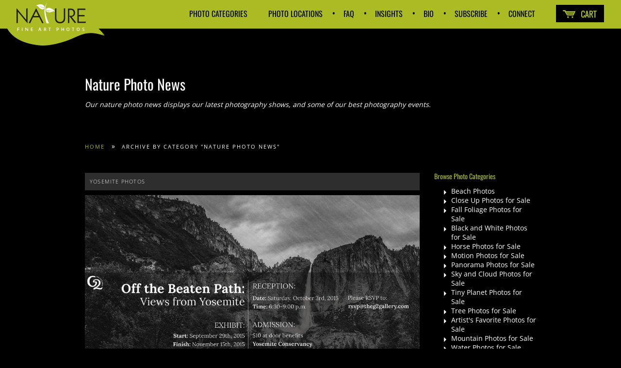

--- FILE ---
content_type: text/html; charset=UTF-8
request_url: https://www.naturefineartphotos.com/category/nature-photo-news/
body_size: 15694
content:
<!DOCTYPE html>

<html dir="ltr" lang="en-US" prefix="og: https://ogp.me/ns#">
    <head>
        <meta charset="UTF-8" /><link rel="preload" href="https://www.naturefineartphotos.com/wp-content/cache/fvm/min/0-css8d5e1ef219bc99a2b67b885691f6d1a875522fa0b48c2732ffe190180df6b.css" as="style" media="all" />
<link rel="preload" href="https://www.naturefineartphotos.com/wp-content/cache/fvm/min/0-css797dacab921be5f2f8a1417add0644363b4f482588775035ec785bfef682e.css" as="style" media="all" />
<link rel="preload" href="https://www.naturefineartphotos.com/wp-content/cache/fvm/min/0-css0d06668f0151330879160c2cb05130180e12c61dab49c10a4c0ef8e03a147.css" as="style" media="all" />
<link rel="preload" href="https://www.naturefineartphotos.com/wp-content/cache/fvm/min/0-css65056dc80b751d8735a8a12534823be165bc1648d92c675b72471399185c2.css" as="style" media="all" />
<link rel="preload" href="https://www.naturefineartphotos.com/wp-content/cache/fvm/min/0-cssef65729a5dce11fc9034f51d1719e98f30e7f91596358260921998ba09cfa.css" as="style" media="all" />
<link rel="preload" href="https://www.naturefineartphotos.com/wp-content/cache/fvm/min/0-css3f61c6df4ae8ae737f0c7edecbb321c3b22007641f324f2646259f27dbdde.css" as="style" media="all" />
<link rel="preload" href="https://www.naturefineartphotos.com/wp-content/cache/fvm/min/0-cssdc57fee444f01278949b709faf0d8b4b1043961670396d581bf8246493fa0.css" as="style" media="all" />
<link rel="preload" href="https://www.naturefineartphotos.com/wp-content/cache/fvm/min/0-cssf4a30b087386397384a7641c10c171f5484e5fbe3ec987c7465c604e83926.css" as="style" media="all" />
<link rel="preload" href="https://www.naturefineartphotos.com/wp-content/cache/fvm/min/0-css72e448bd42cac2533dc9654032a4143fad4e2a4717b6691f3eabdeb570627.css" as="style" media="all" />
<link rel="preload" href="https://www.naturefineartphotos.com/wp-content/cache/fvm/min/0-cssdf48301fb0a82ea05c35603fb0c1fa17b43a42d8a6a01e0fa0d84f214bd14.css" as="style" media="all" />
<link rel="preload" href="https://www.naturefineartphotos.com/wp-content/cache/fvm/min/0-cssd9115a2badf336d5958a84c412713015447eae474671049ec7be64ef01772.css" as="style" media="all" />
<link rel="preload" href="https://www.naturefineartphotos.com/wp-content/cache/fvm/min/0-css055aa87733bd676792d16d043b3a7eba86831d656381b56e6dea73b9e2651.css" as="style" media="only screen and (max-width: 768px)" />
<link rel="preload" href="https://www.naturefineartphotos.com/wp-content/cache/fvm/min/0-css952800ad4ffc7efbb7ad9ed3294571218b00c913e0dee4dd2cf59ec42bad3.css" as="style" media="all" />
<link rel="preload" href="https://www.naturefineartphotos.com/wp-content/cache/fvm/min/0-css8be3c1e771873fc740e6bfbaac148867ca280c5d5923043b221e8f874b764.css" as="style" media="all" />
<link rel="preload" href="https://www.naturefineartphotos.com/wp-content/cache/fvm/min/0-css18044c7181bb0053f40964fd1a779a5945ea50c695591a43aa88ae89db565.css" as="style" media="all" />
<link rel="preload" href="https://www.naturefineartphotos.com/wp-content/cache/fvm/min/0-cssb590ee1120c795a23a702d3cf2aa67ee032235ff1c73d97f1227d390621a1.css" as="style" media="all" />
<link rel="preload" href="https://www.naturefineartphotos.com/wp-content/cache/fvm/min/0-cssef98d45e4cee9092828b67941d9b8a554ed4b1fe6dbc8d38a01ec3190b080.css" as="style" media="all" />
<link rel="preload" href="https://www.naturefineartphotos.com/wp-content/cache/fvm/min/0-css6ee6a2476713dd6d408ebc8a1cfb5b421279f1c26baf5a4a86cb11dd95b38.css" as="style" media="all" />
<link rel="preload" href="https://www.naturefineartphotos.com/wp-content/cache/fvm/min/0-css1c301b35beba3c32f08958222a6669a47aec378fc0cc4046454deedf4e854.css" as="style" media="all" />
<link rel="preload" href="https://www.naturefineartphotos.com/wp-content/cache/fvm/min/0-css1d3171f0fcf793c1a7c32d0a929aca3aa713ff2ec1adb895fdebb764662b8.css" as="style" media="all" /><script data-cfasync="false">if(navigator.userAgent.match(/MSIE|Internet Explorer/i)||navigator.userAgent.match(/Trident\/7\..*?rv:11/i)){var href=document.location.href;if(!href.match(/[?&]iebrowser/)){if(href.indexOf("?")==-1){if(href.indexOf("#")==-1){document.location.href=href+"?iebrowser=1"}else{document.location.href=href.replace("#","?iebrowser=1#")}}else{if(href.indexOf("#")==-1){document.location.href=href+"&iebrowser=1"}else{document.location.href=href.replace("#","&iebrowser=1#")}}}}</script>
<script data-cfasync="false">class FVMLoader{constructor(e){this.triggerEvents=e,this.eventOptions={passive:!0},this.userEventListener=this.triggerListener.bind(this),this.delayedScripts={normal:[],async:[],defer:[]},this.allJQueries=[]}_addUserInteractionListener(e){this.triggerEvents.forEach(t=>window.addEventListener(t,e.userEventListener,e.eventOptions))}_removeUserInteractionListener(e){this.triggerEvents.forEach(t=>window.removeEventListener(t,e.userEventListener,e.eventOptions))}triggerListener(){this._removeUserInteractionListener(this),"loading"===document.readyState?document.addEventListener("DOMContentLoaded",this._loadEverythingNow.bind(this)):this._loadEverythingNow()}async _loadEverythingNow(){this._runAllDelayedCSS(),this._delayEventListeners(),this._delayJQueryReady(this),this._handleDocumentWrite(),this._registerAllDelayedScripts(),await this._loadScriptsFromList(this.delayedScripts.normal),await this._loadScriptsFromList(this.delayedScripts.defer),await this._loadScriptsFromList(this.delayedScripts.async),await this._triggerDOMContentLoaded(),await this._triggerWindowLoad(),window.dispatchEvent(new Event("wpr-allScriptsLoaded"))}_registerAllDelayedScripts(){document.querySelectorAll("script[type=fvmdelay]").forEach(e=>{e.hasAttribute("src")?e.hasAttribute("async")&&!1!==e.async?this.delayedScripts.async.push(e):e.hasAttribute("defer")&&!1!==e.defer||"module"===e.getAttribute("data-type")?this.delayedScripts.defer.push(e):this.delayedScripts.normal.push(e):this.delayedScripts.normal.push(e)})}_runAllDelayedCSS(){document.querySelectorAll("link[rel=fvmdelay]").forEach(e=>{e.setAttribute("rel","stylesheet")})}async _transformScript(e){return await this._requestAnimFrame(),new Promise(t=>{const n=document.createElement("script");let r;[...e.attributes].forEach(e=>{let t=e.nodeName;"type"!==t&&("data-type"===t&&(t="type",r=e.nodeValue),n.setAttribute(t,e.nodeValue))}),e.hasAttribute("src")?(n.addEventListener("load",t),n.addEventListener("error",t)):(n.text=e.text,t()),e.parentNode.replaceChild(n,e)})}async _loadScriptsFromList(e){const t=e.shift();return t?(await this._transformScript(t),this._loadScriptsFromList(e)):Promise.resolve()}_delayEventListeners(){let e={};function t(t,n){!function(t){function n(n){return e[t].eventsToRewrite.indexOf(n)>=0?"wpr-"+n:n}e[t]||(e[t]={originalFunctions:{add:t.addEventListener,remove:t.removeEventListener},eventsToRewrite:[]},t.addEventListener=function(){arguments[0]=n(arguments[0]),e[t].originalFunctions.add.apply(t,arguments)},t.removeEventListener=function(){arguments[0]=n(arguments[0]),e[t].originalFunctions.remove.apply(t,arguments)})}(t),e[t].eventsToRewrite.push(n)}function n(e,t){let n=e[t];Object.defineProperty(e,t,{get:()=>n||function(){},set(r){e["wpr"+t]=n=r}})}t(document,"DOMContentLoaded"),t(window,"DOMContentLoaded"),t(window,"load"),t(window,"pageshow"),t(document,"readystatechange"),n(document,"onreadystatechange"),n(window,"onload"),n(window,"onpageshow")}_delayJQueryReady(e){let t=window.jQuery;Object.defineProperty(window,"jQuery",{get:()=>t,set(n){if(n&&n.fn&&!e.allJQueries.includes(n)){n.fn.ready=n.fn.init.prototype.ready=function(t){e.domReadyFired?t.bind(document)(n):document.addEventListener("DOMContentLoaded2",()=>t.bind(document)(n))};const t=n.fn.on;n.fn.on=n.fn.init.prototype.on=function(){if(this[0]===window){function e(e){return e.split(" ").map(e=>"load"===e||0===e.indexOf("load.")?"wpr-jquery-load":e).join(" ")}"string"==typeof arguments[0]||arguments[0]instanceof String?arguments[0]=e(arguments[0]):"object"==typeof arguments[0]&&Object.keys(arguments[0]).forEach(t=>{delete Object.assign(arguments[0],{[e(t)]:arguments[0][t]})[t]})}return t.apply(this,arguments),this},e.allJQueries.push(n)}t=n}})}async _triggerDOMContentLoaded(){this.domReadyFired=!0,await this._requestAnimFrame(),document.dispatchEvent(new Event("DOMContentLoaded2")),await this._requestAnimFrame(),window.dispatchEvent(new Event("DOMContentLoaded2")),await this._requestAnimFrame(),document.dispatchEvent(new Event("wpr-readystatechange")),await this._requestAnimFrame(),document.wpronreadystatechange&&document.wpronreadystatechange()}async _triggerWindowLoad(){await this._requestAnimFrame(),window.dispatchEvent(new Event("wpr-load")),await this._requestAnimFrame(),window.wpronload&&window.wpronload(),await this._requestAnimFrame(),this.allJQueries.forEach(e=>e(window).trigger("wpr-jquery-load")),window.dispatchEvent(new Event("wpr-pageshow")),await this._requestAnimFrame(),window.wpronpageshow&&window.wpronpageshow()}_handleDocumentWrite(){const e=new Map;document.write=document.writeln=function(t){const n=document.currentScript,r=document.createRange(),i=n.parentElement;let a=e.get(n);void 0===a&&(a=n.nextSibling,e.set(n,a));const s=document.createDocumentFragment();r.setStart(s,0),s.appendChild(r.createContextualFragment(t)),i.insertBefore(s,a)}}async _requestAnimFrame(){return new Promise(e=>requestAnimationFrame(e))}static run(){const e=new FVMLoader(["keydown","mousemove","touchmove","touchstart","touchend","wheel"]);e._addUserInteractionListener(e)}}FVMLoader.run();</script><link href='https://www.naturefineartphotos.com/wp-content/cache/fvm/min/0-css8d5e1ef219bc99a2b67b885691f6d1a875522fa0b48c2732ffe190180df6b.css' rel='stylesheet' type='text/css' media="all"><meta name="viewport" content="width=device-width" /><meta http-equiv="X-UA-Compatible" content="IE=edge"><meta content="initial-scale=1.0, width=device-width" name="viewport"><title>Nature Photo News | Nature Photos for Sale</title><meta name="description" content="Our nature photo news displays our latest photography shows, and some of our best photography events." /><meta name="robots" content="max-image-preview:large" /><meta name="keywords" content="yosemite photos,yosemite photography,yosemite photo,jewelry photography,estate jewelry,diamond photo,diamond photography,action figure photos,product photography,photos,toy photography,dante\&#039;s view photo,death valley photo,death valley dante\&#039;s view,nature photos,nature photos for sale,nature photography" /><link rel="canonical" href="https://www.naturefineartphotos.com/category/nature-photo-news/" /><script type="application/ld+json" class="aioseo-schema">
			{"@context":"https:\/\/schema.org","@graph":[{"@type":"BreadcrumbList","@id":"https:\/\/www.naturefineartphotos.com\/category\/nature-photo-news\/#breadcrumblist","itemListElement":[{"@type":"ListItem","@id":"https:\/\/www.naturefineartphotos.com#listItem","position":1,"name":"Home","item":"https:\/\/www.naturefineartphotos.com","nextItem":{"@type":"ListItem","@id":"https:\/\/www.naturefineartphotos.com\/category\/nature-photo-news\/#listItem","name":"Nature Photo News"}},{"@type":"ListItem","@id":"https:\/\/www.naturefineartphotos.com\/category\/nature-photo-news\/#listItem","position":2,"name":"Nature Photo News","previousItem":{"@type":"ListItem","@id":"https:\/\/www.naturefineartphotos.com#listItem","name":"Home"}}]},{"@type":"CollectionPage","@id":"https:\/\/www.naturefineartphotos.com\/category\/nature-photo-news\/#collectionpage","url":"https:\/\/www.naturefineartphotos.com\/category\/nature-photo-news\/","name":"Nature Photo News | Nature Photos for Sale","description":"Our nature photo news displays our latest photography shows, and some of our best photography events.","inLanguage":"en-US","isPartOf":{"@id":"https:\/\/www.naturefineartphotos.com\/#website"},"breadcrumb":{"@id":"https:\/\/www.naturefineartphotos.com\/category\/nature-photo-news\/#breadcrumblist"}},{"@type":"Organization","@id":"https:\/\/www.naturefineartphotos.com\/#organization","name":"Nature Photos for Sale","url":"https:\/\/www.naturefineartphotos.com\/","telephone":"+14243460996","logo":{"@type":"ImageObject","url":"https:\/\/www.naturefineartphotos.com\/wp-content\/uploads\/2018\/04\/logo-nature-photos.jpg","@id":"https:\/\/www.naturefineartphotos.com\/category\/nature-photo-news\/#organizationLogo","width":120,"height":60,"caption":"nature photography logo"},"image":{"@id":"https:\/\/www.naturefineartphotos.com\/category\/nature-photo-news\/#organizationLogo"}},{"@type":"WebSite","@id":"https:\/\/www.naturefineartphotos.com\/#website","url":"https:\/\/www.naturefineartphotos.com\/","name":"Nature Photos for Sale","inLanguage":"en-US","publisher":{"@id":"https:\/\/www.naturefineartphotos.com\/#organization"}}]}
		</script><link rel="alternate" type="application/rss+xml" title="Nature Photos for Sale &raquo; Feed" href="https://www.naturefineartphotos.com/feed/" /><link rel="alternate" type="application/rss+xml" title="Nature Photos for Sale &raquo; Comments Feed" href="https://www.naturefineartphotos.com/comments/feed/" /><link rel="alternate" type="application/rss+xml" title="Nature Photos for Sale &raquo; Nature Photo News Category Feed" href="https://www.naturefineartphotos.com/category/nature-photo-news/feed/" />
        <link href='https://www.naturefineartphotos.com/wp-content/cache/fvm/min/0-css797dacab921be5f2f8a1417add0644363b4f482588775035ec785bfef682e.css' rel='stylesheet' type='text/css' media="all">

        

        

        

        

        
        

        

        

        

        

        <link rel="profile" href="https://gmpg.org/xfn/11" />

        

        <link rel="shortcut icon" href="" type="image/x-icon" />
        	<style media="all">img:is([sizes="auto" i],[sizes^="auto," i]){contain-intrinsic-size:3000px 1500px}</style>
	
		
		
	
	
	
	
	
		
		







<link rel='stylesheet' id='zoo-shortcodes-css' href='https://www.naturefineartphotos.com/wp-content/cache/fvm/min/0-css0d06668f0151330879160c2cb05130180e12c61dab49c10a4c0ef8e03a147.css' type='text/css' media='all' />
<link rel='stylesheet' id='otw_grid_manager-css' href='https://www.naturefineartphotos.com/wp-content/cache/fvm/min/0-css65056dc80b751d8735a8a12534823be165bc1648d92c675b72471399185c2.css' type='text/css' media='all' />
<link rel='stylesheet' id='colorbox-css' href='https://www.naturefineartphotos.com/wp-content/cache/fvm/min/0-cssef65729a5dce11fc9034f51d1719e98f30e7f91596358260921998ba09cfa.css' type='text/css' media='all' />
<link rel='stylesheet' id='wp-block-library-css' href='https://www.naturefineartphotos.com/wp-content/cache/fvm/min/0-css3f61c6df4ae8ae737f0c7edecbb321c3b22007641f324f2646259f27dbdde.css' type='text/css' media='all' />
<style id='classic-theme-styles-inline-css' type='text/css' media="all">/*! This file is auto-generated */
.wp-block-button__link{color:#fff;background-color:#32373c;border-radius:9999px;box-shadow:none;text-decoration:none;padding:calc(.667em + 2px) calc(1.333em + 2px);font-size:1.125em}.wp-block-file__button{background:#32373c;color:#fff;text-decoration:none}</style>
<link rel='stylesheet' id='aioseo/css/src/vue/standalone/blocks/table-of-contents/global.scss-css' href='https://www.naturefineartphotos.com/wp-content/cache/fvm/min/0-cssdc57fee444f01278949b709faf0d8b4b1043961670396d581bf8246493fa0.css' type='text/css' media='all' />
<style id='global-styles-inline-css' type='text/css' media="all">:root{--wp--preset--aspect-ratio--square:1;--wp--preset--aspect-ratio--4-3:4/3;--wp--preset--aspect-ratio--3-4:3/4;--wp--preset--aspect-ratio--3-2:3/2;--wp--preset--aspect-ratio--2-3:2/3;--wp--preset--aspect-ratio--16-9:16/9;--wp--preset--aspect-ratio--9-16:9/16;--wp--preset--color--black:#000000;--wp--preset--color--cyan-bluish-gray:#abb8c3;--wp--preset--color--white:#ffffff;--wp--preset--color--pale-pink:#f78da7;--wp--preset--color--vivid-red:#cf2e2e;--wp--preset--color--luminous-vivid-orange:#ff6900;--wp--preset--color--luminous-vivid-amber:#fcb900;--wp--preset--color--light-green-cyan:#7bdcb5;--wp--preset--color--vivid-green-cyan:#00d084;--wp--preset--color--pale-cyan-blue:#8ed1fc;--wp--preset--color--vivid-cyan-blue:#0693e3;--wp--preset--color--vivid-purple:#9b51e0;--wp--preset--gradient--vivid-cyan-blue-to-vivid-purple:linear-gradient(135deg,rgba(6,147,227,1) 0%,rgb(155,81,224) 100%);--wp--preset--gradient--light-green-cyan-to-vivid-green-cyan:linear-gradient(135deg,rgb(122,220,180) 0%,rgb(0,208,130) 100%);--wp--preset--gradient--luminous-vivid-amber-to-luminous-vivid-orange:linear-gradient(135deg,rgba(252,185,0,1) 0%,rgba(255,105,0,1) 100%);--wp--preset--gradient--luminous-vivid-orange-to-vivid-red:linear-gradient(135deg,rgba(255,105,0,1) 0%,rgb(207,46,46) 100%);--wp--preset--gradient--very-light-gray-to-cyan-bluish-gray:linear-gradient(135deg,rgb(238,238,238) 0%,rgb(169,184,195) 100%);--wp--preset--gradient--cool-to-warm-spectrum:linear-gradient(135deg,rgb(74,234,220) 0%,rgb(151,120,209) 20%,rgb(207,42,186) 40%,rgb(238,44,130) 60%,rgb(251,105,98) 80%,rgb(254,248,76) 100%);--wp--preset--gradient--blush-light-purple:linear-gradient(135deg,rgb(255,206,236) 0%,rgb(152,150,240) 100%);--wp--preset--gradient--blush-bordeaux:linear-gradient(135deg,rgb(254,205,165) 0%,rgb(254,45,45) 50%,rgb(107,0,62) 100%);--wp--preset--gradient--luminous-dusk:linear-gradient(135deg,rgb(255,203,112) 0%,rgb(199,81,192) 50%,rgb(65,88,208) 100%);--wp--preset--gradient--pale-ocean:linear-gradient(135deg,rgb(255,245,203) 0%,rgb(182,227,212) 50%,rgb(51,167,181) 100%);--wp--preset--gradient--electric-grass:linear-gradient(135deg,rgb(202,248,128) 0%,rgb(113,206,126) 100%);--wp--preset--gradient--midnight:linear-gradient(135deg,rgb(2,3,129) 0%,rgb(40,116,252) 100%);--wp--preset--font-size--small:13px;--wp--preset--font-size--medium:20px;--wp--preset--font-size--large:36px;--wp--preset--font-size--x-large:42px;--wp--preset--spacing--20:0.44rem;--wp--preset--spacing--30:0.67rem;--wp--preset--spacing--40:1rem;--wp--preset--spacing--50:1.5rem;--wp--preset--spacing--60:2.25rem;--wp--preset--spacing--70:3.38rem;--wp--preset--spacing--80:5.06rem;--wp--preset--shadow--natural:6px 6px 9px rgba(0, 0, 0, 0.2);--wp--preset--shadow--deep:12px 12px 50px rgba(0, 0, 0, 0.4);--wp--preset--shadow--sharp:6px 6px 0px rgba(0, 0, 0, 0.2);--wp--preset--shadow--outlined:6px 6px 0px -3px rgba(255, 255, 255, 1), 6px 6px rgba(0, 0, 0, 1);--wp--preset--shadow--crisp:6px 6px 0px rgba(0, 0, 0, 1)}:where(.is-layout-flex){gap:.5em}:where(.is-layout-grid){gap:.5em}body .is-layout-flex{display:flex}.is-layout-flex{flex-wrap:wrap;align-items:center}.is-layout-flex>:is(*,div){margin:0}body .is-layout-grid{display:grid}.is-layout-grid>:is(*,div){margin:0}:where(.wp-block-columns.is-layout-flex){gap:2em}:where(.wp-block-columns.is-layout-grid){gap:2em}:where(.wp-block-post-template.is-layout-flex){gap:1.25em}:where(.wp-block-post-template.is-layout-grid){gap:1.25em}.has-black-color{color:var(--wp--preset--color--black)!important}.has-cyan-bluish-gray-color{color:var(--wp--preset--color--cyan-bluish-gray)!important}.has-white-color{color:var(--wp--preset--color--white)!important}.has-pale-pink-color{color:var(--wp--preset--color--pale-pink)!important}.has-vivid-red-color{color:var(--wp--preset--color--vivid-red)!important}.has-luminous-vivid-orange-color{color:var(--wp--preset--color--luminous-vivid-orange)!important}.has-luminous-vivid-amber-color{color:var(--wp--preset--color--luminous-vivid-amber)!important}.has-light-green-cyan-color{color:var(--wp--preset--color--light-green-cyan)!important}.has-vivid-green-cyan-color{color:var(--wp--preset--color--vivid-green-cyan)!important}.has-pale-cyan-blue-color{color:var(--wp--preset--color--pale-cyan-blue)!important}.has-vivid-cyan-blue-color{color:var(--wp--preset--color--vivid-cyan-blue)!important}.has-vivid-purple-color{color:var(--wp--preset--color--vivid-purple)!important}.has-black-background-color{background-color:var(--wp--preset--color--black)!important}.has-cyan-bluish-gray-background-color{background-color:var(--wp--preset--color--cyan-bluish-gray)!important}.has-white-background-color{background-color:var(--wp--preset--color--white)!important}.has-pale-pink-background-color{background-color:var(--wp--preset--color--pale-pink)!important}.has-vivid-red-background-color{background-color:var(--wp--preset--color--vivid-red)!important}.has-luminous-vivid-orange-background-color{background-color:var(--wp--preset--color--luminous-vivid-orange)!important}.has-luminous-vivid-amber-background-color{background-color:var(--wp--preset--color--luminous-vivid-amber)!important}.has-light-green-cyan-background-color{background-color:var(--wp--preset--color--light-green-cyan)!important}.has-vivid-green-cyan-background-color{background-color:var(--wp--preset--color--vivid-green-cyan)!important}.has-pale-cyan-blue-background-color{background-color:var(--wp--preset--color--pale-cyan-blue)!important}.has-vivid-cyan-blue-background-color{background-color:var(--wp--preset--color--vivid-cyan-blue)!important}.has-vivid-purple-background-color{background-color:var(--wp--preset--color--vivid-purple)!important}.has-black-border-color{border-color:var(--wp--preset--color--black)!important}.has-cyan-bluish-gray-border-color{border-color:var(--wp--preset--color--cyan-bluish-gray)!important}.has-white-border-color{border-color:var(--wp--preset--color--white)!important}.has-pale-pink-border-color{border-color:var(--wp--preset--color--pale-pink)!important}.has-vivid-red-border-color{border-color:var(--wp--preset--color--vivid-red)!important}.has-luminous-vivid-orange-border-color{border-color:var(--wp--preset--color--luminous-vivid-orange)!important}.has-luminous-vivid-amber-border-color{border-color:var(--wp--preset--color--luminous-vivid-amber)!important}.has-light-green-cyan-border-color{border-color:var(--wp--preset--color--light-green-cyan)!important}.has-vivid-green-cyan-border-color{border-color:var(--wp--preset--color--vivid-green-cyan)!important}.has-pale-cyan-blue-border-color{border-color:var(--wp--preset--color--pale-cyan-blue)!important}.has-vivid-cyan-blue-border-color{border-color:var(--wp--preset--color--vivid-cyan-blue)!important}.has-vivid-purple-border-color{border-color:var(--wp--preset--color--vivid-purple)!important}.has-vivid-cyan-blue-to-vivid-purple-gradient-background{background:var(--wp--preset--gradient--vivid-cyan-blue-to-vivid-purple)!important}.has-light-green-cyan-to-vivid-green-cyan-gradient-background{background:var(--wp--preset--gradient--light-green-cyan-to-vivid-green-cyan)!important}.has-luminous-vivid-amber-to-luminous-vivid-orange-gradient-background{background:var(--wp--preset--gradient--luminous-vivid-amber-to-luminous-vivid-orange)!important}.has-luminous-vivid-orange-to-vivid-red-gradient-background{background:var(--wp--preset--gradient--luminous-vivid-orange-to-vivid-red)!important}.has-very-light-gray-to-cyan-bluish-gray-gradient-background{background:var(--wp--preset--gradient--very-light-gray-to-cyan-bluish-gray)!important}.has-cool-to-warm-spectrum-gradient-background{background:var(--wp--preset--gradient--cool-to-warm-spectrum)!important}.has-blush-light-purple-gradient-background{background:var(--wp--preset--gradient--blush-light-purple)!important}.has-blush-bordeaux-gradient-background{background:var(--wp--preset--gradient--blush-bordeaux)!important}.has-luminous-dusk-gradient-background{background:var(--wp--preset--gradient--luminous-dusk)!important}.has-pale-ocean-gradient-background{background:var(--wp--preset--gradient--pale-ocean)!important}.has-electric-grass-gradient-background{background:var(--wp--preset--gradient--electric-grass)!important}.has-midnight-gradient-background{background:var(--wp--preset--gradient--midnight)!important}.has-small-font-size{font-size:var(--wp--preset--font-size--small)!important}.has-medium-font-size{font-size:var(--wp--preset--font-size--medium)!important}.has-large-font-size{font-size:var(--wp--preset--font-size--large)!important}.has-x-large-font-size{font-size:var(--wp--preset--font-size--x-large)!important}:where(.wp-block-post-template.is-layout-flex){gap:1.25em}:where(.wp-block-post-template.is-layout-grid){gap:1.25em}:where(.wp-block-columns.is-layout-flex){gap:2em}:where(.wp-block-columns.is-layout-grid){gap:2em}:root :where(.wp-block-pullquote){font-size:1.5em;line-height:1.6}</style>
<link rel='stylesheet' id='theme-overrides-css' href='https://www.naturefineartphotos.com/wp-content/cache/fvm/min/0-cssf4a30b087386397384a7641c10c171f5484e5fbe3ec987c7465c604e83926.css' type='text/css' media='all' />
<link rel='stylesheet' id='responsive-lightbox-prettyphoto-css' href='https://www.naturefineartphotos.com/wp-content/cache/fvm/min/0-css72e448bd42cac2533dc9654032a4143fad4e2a4717b6691f3eabdeb570627.css' type='text/css' media='all' />
<link rel='stylesheet' id='share-this-share-buttons-sticky-css' href='https://www.naturefineartphotos.com/wp-content/cache/fvm/min/0-cssdf48301fb0a82ea05c35603fb0c1fa17b43a42d8a6a01e0fa0d84f214bd14.css' type='text/css' media='all' />
<link rel='stylesheet' id='woocommerce-layout-css' href='https://www.naturefineartphotos.com/wp-content/cache/fvm/min/0-cssd9115a2badf336d5958a84c412713015447eae474671049ec7be64ef01772.css' type='text/css' media='all' />
<link rel='stylesheet' id='woocommerce-smallscreen-css' href='https://www.naturefineartphotos.com/wp-content/cache/fvm/min/0-css055aa87733bd676792d16d043b3a7eba86831d656381b56e6dea73b9e2651.css' type='text/css' media='only screen and (max-width: 768px)' />
<link rel='stylesheet' id='woocommerce-general-css' href='https://www.naturefineartphotos.com/wp-content/cache/fvm/min/0-css952800ad4ffc7efbb7ad9ed3294571218b00c913e0dee4dd2cf59ec42bad3.css' type='text/css' media='all' />
<style id='woocommerce-inline-inline-css' type='text/css' media="all">.woocommerce form .form-row .required{visibility:visible}</style>
<link rel='stylesheet' id='brands-styles-css' href='https://www.naturefineartphotos.com/wp-content/cache/fvm/min/0-css8be3c1e771873fc740e6bfbaac148867ca280c5d5923043b221e8f874b764.css' type='text/css' media='all' />
<link rel='stylesheet' id='normalize-css' href='https://www.naturefineartphotos.com/wp-content/cache/fvm/min/0-css18044c7181bb0053f40964fd1a779a5945ea50c695591a43aa88ae89db565.css' type='text/css' media='all' />
<link rel='stylesheet' id='style-css' href='https://www.naturefineartphotos.com/wp-content/cache/fvm/min/0-cssb590ee1120c795a23a702d3cf2aa67ee032235ff1c73d97f1227d390621a1.css' type='text/css' media='all' />
<style id='style-inline-css' type='text/css' media="all">#active-bar,.slides-navigation a.prev:hover,.flex-direction-nav .flex-prev:hover,.slides-navigation a.next:hover,.flex-direction-nav .flex-next:hover,.mfp-close:hover,.mfp-arrow-left:hover,.mfp-arrow-right:hover,button,input[type=submit],.button,.recent-post-img,span.date{background-color:#fff}.tabs li a:hover,.portfolio-nav li:hover,.mainnav a:hover,.colored,a:hover,#secondary aside a:hover,input[type=submit]:hover{color:#fff}input[type=submit]:hover,button,input[type=submit],blockquote,.bypostauthor>article .avatar,.button{border-color:#fff}.mainnav,.mainnav ul>li>ul>li{background-color:#abbb23}#topbar{background-color:#abbb23}.rift .caption a{background-color:#000}.footer{background-color:#000}.loadernav{background-color:#fff}.mfp-container{background-color:#efefef}body{font-family:Open Sans;font-weight:400}h1,.zoo-page-title{font-family:Open Sans;font-weight:300}h2,h3,h4,h5,h6{font-family:Open Sans;font-weight:300}.accent{font-family:;font-weight:400}.zoo-page-title{font-family:;font-weight:400}body{background-color:#000;font-size:14px;color:#fff}.mainnav ul>li>a{font-size:16px}.tabs li a,.portfolio-nav li{font-size:11px}#nav-above a,#crumbs a,#crumbs .current{font-size:11px}h1,.alpha{font-size:60px}h2,.beta{font-size:48px}h3,.gamma{font-size:20px}h4,.delta{font-size:18px}h5,.epsilon{font-size:16px}h6,.zeta{font-size:14px}.mega{font-size:72px}.giga{font-size:90px}.tera{font-size:95px}.accent{letter-spacing:4px}h1,h2,h3,h4,h5,h6{color:#fff}a{color:#abbb23}.mainnav a{color:#000}.nav-active>a{color:#ffffff!important}.tabs li a,.portfolio-nav li{color:#2e2e2e}.active{background-color:#2e2e2e!important}.footer small{color:#747474}.site-content{width:75%;float:left}@media handheld,only screen and (max-width:768px),only screen and (max-device-width:768px){.tera,.mega,.giga{font-size:60px}}@media handheld,only screen and (max-width:568px),only screen and (max-device-width:568px){h1{font-size:48px}h2{font-size:20px}}</style>
<link rel='stylesheet' id='zoo-bodyfont-css' href='https://www.naturefineartphotos.com/wp-content/cache/fvm/min/0-cssef98d45e4cee9092828b67941d9b8a554ed4b1fe6dbc8d38a01ec3190b080.css' type='text/css' media='all' />
<link rel='stylesheet' id='zoo-headingonefont-css' href='https://www.naturefineartphotos.com/wp-content/cache/fvm/min/0-css6ee6a2476713dd6d408ebc8a1cfb5b421279f1c26baf5a4a86cb11dd95b38.css' type='text/css' media='all' />
<script type="text/javascript" src="https://www.naturefineartphotos.com/wp-includes/js/jquery/jquery.min.js?ver=3.7.1" id="jquery-core-js"></script>
<script type="text/javascript" src="https://www.naturefineartphotos.com/wp-includes/js/jquery/jquery-migrate.min.js?ver=3.4.1" id="jquery-migrate-js"></script>
<script type="text/javascript" src="https://www.naturefineartphotos.com/wp-content/plugins/wp-colorbox/jquery.colorbox-min.js?ver=1.1.6" id="colorbox-js"></script>
<script type="text/javascript" src="https://www.naturefineartphotos.com/wp-content/plugins/wp-colorbox/wp-colorbox.js?ver=1.1.6" id="wp-colorbox-js"></script>
<script type="text/javascript" src="https://www.naturefineartphotos.com/wp-content/plugins/responsive-lightbox/assets/prettyphoto/jquery.prettyPhoto.min.js?ver=3.1.6" id="responsive-lightbox-prettyphoto-js"></script>
<script type="text/javascript" src="https://www.naturefineartphotos.com/wp-includes/js/underscore.min.js?ver=1.13.7" id="underscore-js"></script>
<script type="text/javascript" src="https://www.naturefineartphotos.com/wp-content/plugins/responsive-lightbox/assets/infinitescroll/infinite-scroll.pkgd.min.js?ver=4.0.1" id="responsive-lightbox-infinite-scroll-js"></script>
<script type="text/javascript" id="responsive-lightbox-js-before">
/* <![CDATA[ */
var rlArgs = {"script":"prettyphoto","selector":"lightbox","customEvents":"","activeGalleries":true,"animationSpeed":"normal","slideshow":false,"slideshowDelay":5000,"slideshowAutoplay":false,"opacity":"0.75","showTitle":true,"allowResize":true,"allowExpand":false,"width":1080,"height":720,"separator":"\/","theme":"pp_default","horizontalPadding":20,"hideFlash":false,"wmode":"opaque","videoAutoplay":false,"modal":false,"deeplinking":false,"overlayGallery":true,"keyboardShortcuts":true,"social":false,"woocommerce_gallery":false,"ajaxurl":"https:\/\/www.naturefineartphotos.com\/wp-admin\/admin-ajax.php","nonce":"2e74798741","preview":false,"postId":6272,"scriptExtension":false};
/* ]]> */
</script>
<script type="text/javascript" src="https://www.naturefineartphotos.com/wp-content/plugins/responsive-lightbox/js/front.js?ver=2.5.5" id="responsive-lightbox-js"></script>
<script type="text/javascript" src="//platform-api.sharethis.com/js/sharethis.js?ver=2.3.6#property=688a871629e65322fc130357&amp;product=inline-buttons&amp;source=sharethis-share-buttons-wordpress" id="share-this-share-buttons-mu-js"></script>
<script type="text/javascript" src="https://www.naturefineartphotos.com/wp-content/plugins/woocommerce/assets/js/jquery-blockui/jquery.blockUI.min.js?ver=2.7.0-wc.10.0.4" id="jquery-blockui-js" defer="defer" data-wp-strategy="defer"></script>
<script type="text/javascript" id="wc-add-to-cart-js-extra">
/* <![CDATA[ */
var wc_add_to_cart_params = {"ajax_url":"\/wp-admin\/admin-ajax.php","wc_ajax_url":"\/?wc-ajax=%%endpoint%%","i18n_view_cart":"View cart","cart_url":"https:\/\/www.naturefineartphotos.com\/cart\/","is_cart":"","cart_redirect_after_add":"yes"};
/* ]]> */
</script>
<script type="text/javascript" src="https://www.naturefineartphotos.com/wp-content/plugins/woocommerce/assets/js/frontend/add-to-cart.min.js?ver=10.0.4" id="wc-add-to-cart-js" defer="defer" data-wp-strategy="defer"></script>
<script type="text/javascript" src="https://www.naturefineartphotos.com/wp-content/plugins/woocommerce/assets/js/js-cookie/js.cookie.min.js?ver=2.1.4-wc.10.0.4" id="js-cookie-js" defer="defer" data-wp-strategy="defer"></script>
<script type="text/javascript" id="woocommerce-js-extra">
/* <![CDATA[ */
var woocommerce_params = {"ajax_url":"\/wp-admin\/admin-ajax.php","wc_ajax_url":"\/?wc-ajax=%%endpoint%%","i18n_password_show":"Show password","i18n_password_hide":"Hide password"};
/* ]]> */
</script>
<script type="text/javascript" src="https://www.naturefineartphotos.com/wp-content/plugins/woocommerce/assets/js/frontend/woocommerce.min.js?ver=10.0.4" id="woocommerce-js" defer="defer" data-wp-strategy="defer"></script>
<script type="text/javascript" src="https://www.naturefineartphotos.com/wp-content/themes/Zoo/js/modernizr-2.6.2.min.js?ver=69df9c661d20e9686920528eb3c20ea6" id="modernizer-js"></script>
	<noscript><style>.woocommerce-product-gallery{ opacity: 1 !important; }</style></noscript>
	
        <script type="text/javascript">
            jQuery( function( $ ) {
                $( document ).ready( function() {
                    $( ".toggle_container" ).hide();
                    $( "h3.trigger" ).click( function() {
                        $( this ).toggleClass( "active" ).next().slideToggle( "normal" );
                        return false; //Prevent the browser jump to the link anchor
                    } );
                } );
            } );
        </script>

    </head>

    <body data-rsssl=1 class="archive category category-nature-photo-news category-75 wp-theme-Zoo theme-Zoo woocommerce-no-js">

        <nav id="primary-nav">

            <div id="topbar">

                <span id="active-bar"></span>

            </div>

            

            <div class="mainnav mainnavhide">

                <div class="innernav">

                    <div class="grid">

                        <div class="row">

                            <div class="mainLogo">
                                <a href="https://www.naturefineartphotos.com">
                                    <img id="mainLogo" alt="Nature Photos" src="https://www.naturefineartphotos.com/wp-content/uploads/2014/08/logo1.png" />
                                </a>
                            </div>

                            <span id="menubutton"></span>

                            <ul class="nav-links"><li class="clickhover menu-item menu-item-type-custom menu-item-object-custom menu-item-has-children"><a>Photo Categories</a>
<ul class="sub-menu">
<li class="menu-1 menu-item menu-item-type-post_type menu-item-object-page"><a href="https://www.naturefineartphotos.com/nature-photos/">View All Nature Photos</a></li>
<li class="menu-item menu-item-type-post_type menu-item-object-page"><a href="https://www.naturefineartphotos.com/nature-photos/artists-favorite-photos/">Artist&#8217;s Favorite Photos</a></li>
<li class="menu-item menu-item-type-post_type menu-item-object-page"><a href="https://www.naturefineartphotos.com/nature-photos/black-and-white-photos/">Black and White Photos</a></li>
<li class="menu-item menu-item-type-post_type menu-item-object-page"><a href="https://www.naturefineartphotos.com/nature-photos/desert-photos/">Desert Photos</a></li>
<li class="menu-item menu-item-type-post_type menu-item-object-page"><a href="https://www.naturefineartphotos.com/nature-photos/fall-foliage-photos/">Fall Foliage Photos</a></li>
<li class="menu-item menu-item-type-post_type menu-item-object-page"><a href="https://www.naturefineartphotos.com/nature-photos/horse-photos/">Horse Photos</a></li>
<li class="menu-item menu-item-type-post_type menu-item-object-page"><a href="https://www.naturefineartphotos.com/nature-photos/motion-photos/">Motion Blur Photos</a></li>
<li class="menu-item menu-item-type-post_type menu-item-object-page"><a href="https://www.naturefineartphotos.com/nature-photos/mountain-photos/">Mountain Photos</a></li>
<li class="menu-item menu-item-type-post_type menu-item-object-page"><a href="https://www.naturefineartphotos.com/nature-photos/panorama-photos/">Panorama Photos</a></li>
<li class="menu-item menu-item-type-post_type menu-item-object-page"><a href="https://www.naturefineartphotos.com/nature-photos/sky-and-cloud-photos/">Sky and Cloud Photos</a></li>
<li class="menu-item menu-item-type-post_type menu-item-object-page"><a href="https://www.naturefineartphotos.com/nature-photos/tree-photos/">Tree Photos</a></li>
<li class="menu-item menu-item-type-post_type menu-item-object-page"><a href="https://www.naturefineartphotos.com/nature-photos/water-photos/">Water Photos</a></li>
<li class="menu-item menu-item-type-post_type menu-item-object-page"><a href="https://www.naturefineartphotos.com/nature-photos/wildlife-photos/">Wildlife Photos</a></li>
</ul>
</li>
<li class="menu-item menu-item-type-custom menu-item-object-custom menu-item-has-children"><a>Photo Locations</a>
<ul class="sub-menu">
<li class="menu-item menu-item-type-taxonomy menu-item-object-product_cat"><a href="https://www.naturefineartphotos.com/product-category/photo-location/alberta-canada-photos/">Alberta Canada Photos</a></li>
<li class="menu-item menu-item-type-taxonomy menu-item-object-product_cat"><a href="https://www.naturefineartphotos.com/product-category/photo-location/bryce-canyon-national-park-photos/">Bryce Canyon Photos</a></li>
<li class="menu-item menu-item-type-taxonomy menu-item-object-product_cat"><a href="https://www.naturefineartphotos.com/product-category/photo-location/northern-california-photos/">California (Northern) Photos</a></li>
<li class="menu-item menu-item-type-taxonomy menu-item-object-product_cat"><a href="https://www.naturefineartphotos.com/product-category/photo-location/southern-california-photos/">California (Southern) Photos</a></li>
<li class="menu-item menu-item-type-taxonomy menu-item-object-product_cat"><a href="https://www.naturefineartphotos.com/product-category/photo-location/canyonlands-photos/">Canyonlands Photos for Sale</a></li>
<li class="menu-item menu-item-type-taxonomy menu-item-object-product_cat"><a href="https://www.naturefineartphotos.com/product-category/photo-location/death-valley-photos/">Death Valley Photos for Sale</a></li>
<li class="menu-item menu-item-type-taxonomy menu-item-object-product_cat"><a href="https://www.naturefineartphotos.com/product-category/photo-location/glacier-national-park-photos/">Glacier National Park Photos for Sale</a></li>
<li class="menu-item menu-item-type-taxonomy menu-item-object-product_cat"><a href="https://www.naturefineartphotos.com/product-category/photo-location/grand-tetons-national-park-photos/">Grand Tetons National Park Photos for Sale</a></li>
<li class="menu-item menu-item-type-taxonomy menu-item-object-product_cat"><a href="https://www.naturefineartphotos.com/product-category/photo-location/michigan-photos/">Michigan Photos</a></li>
<li class="menu-item menu-item-type-taxonomy menu-item-object-product_cat"><a href="https://www.naturefineartphotos.com/product-category/photo-location/new-england-photos/">New England Photos</a></li>
<li class="menu-item menu-item-type-taxonomy menu-item-object-product_cat"><a href="https://www.naturefineartphotos.com/product-category/photo-location/new-york-photos/">New York Photos</a></li>
<li class="menu-item menu-item-type-taxonomy menu-item-object-product_cat"><a href="https://www.naturefineartphotos.com/product-category/photo-location/sierra-nevada-mountains-photos/">Sierra Nevada Mountains Photos</a></li>
<li class="menu-item menu-item-type-taxonomy menu-item-object-product_cat"><a href="https://www.naturefineartphotos.com/product-category/photo-location/southwest-photos/">Southwest Photos</a></li>
<li class="menu-item menu-item-type-taxonomy menu-item-object-product_cat"><a href="https://www.naturefineartphotos.com/product-category/photo-location/utah-photos/">Utah Photos</a></li>
<li class="menu-item menu-item-type-taxonomy menu-item-object-product_cat"><a href="https://www.naturefineartphotos.com/product-category/photo-location/yellowstone-national-park-photos/">Yellowstone National Park Photos</a></li>
<li class="menu-item menu-item-type-taxonomy menu-item-object-product_cat"><a href="https://www.naturefineartphotos.com/product-category/photo-location/yosemite-national-park-photos/">Yosemite National Park Photos</a></li>
<li class="menu-item menu-item-type-taxonomy menu-item-object-product_cat"><a href="https://www.naturefineartphotos.com/product-category/photo-location/zion-national-park-photos/">Zion National Park Photos</a></li>
</ul>
</li>
<li class="menu-2 menu-item menu-item-type-post_type menu-item-object-page"><a href="https://www.naturefineartphotos.com/faq/">FAQ</a></li>
<li class="menu-3 menu-item menu-item-type-post_type menu-item-object-page current_page_parent"><a href="https://www.naturefineartphotos.com/insights/" >Insights</a></li>
<li class="menu-4 menu-item menu-item-type-post_type menu-item-object-page"><a href="https://www.naturefineartphotos.com/bio/">Bio</a></li>
<li class="menu-5 menu-item menu-item-type-post_type menu-item-object-page"><a href="https://www.naturefineartphotos.com/subscribe/">Subscribe</a></li>
<li class="menu-6 menu-item menu-item-type-post_type menu-item-object-page"><a href="https://www.naturefineartphotos.com/connect/">Connect</a></li>
<li class="last-menu menu-item menu-item-type-post_type menu-item-object-page"><a href="https://www.naturefineartphotos.com/cart/">Cart</a></li>
</ul>
                        </div>

                    </div>

                </div>

            </div>

        </nav>

        






    <div id="primary" class="grid">

        
        <header class="page-header">

            <div class="row">

                <div class="c12 end">

                    <h1 class="page-title">

                        Nature Photo News
                    </h1>

                    <div class="taxonomy-description"><p>Our nature photo news displays our latest photography shows, and some of our best photography events.</p>
</div>
                </div>

            </div>

            <div class="row">

                <div class="c12 end">

                    <nav id="nav-above">

                        <div id="crumbs" xmlns:v="http://rdf.data-vocabulary.org/#"><span typeof="v:Breadcrumb"><a rel="v:url" property="v:title" href="https://www.naturefineartphotos.com/">Home</a></span><span> &raquo; </span><span class="current">Archive by Category "Nature Photo News"</span></div>
                        
                    </nav>

                </div>

            </div>

        </header>

        <main id="main" class="site-content" role="main">

            
                <li id="post-6272" class="post-6272 post type-post status-publish format-standard has-post-thumbnail hentry category-nature-photo-news">

            <div class="entry-summary">

            <div class="c12 end">                <h2 class="entry-title">
                    <a href="https://www.naturefineartphotos.com/yosemite-photos/">
                        Yosemite Photos                    </a>
                </h2>

                <a class="recent-post-img" href="https://www.naturefineartphotos.com/yosemite-photos/" ><img width="1024" height="709" src="https://www.naturefineartphotos.com/wp-content/uploads/2015/10/Evite_OTBP-Yosemite_TC-Badalato_072815-1024x709.jpg" class="attachment-large size-large wp-post-image" alt="" decoding="async" srcset="https://www.naturefineartphotos.com/wp-content/uploads/2015/10/Evite_OTBP-Yosemite_TC-Badalato_072815-1024x709.jpg 1024w, https://www.naturefineartphotos.com/wp-content/uploads/2015/10/Evite_OTBP-Yosemite_TC-Badalato_072815-300x208.jpg 300w, https://www.naturefineartphotos.com/wp-content/uploads/2015/10/Evite_OTBP-Yosemite_TC-Badalato_072815-768x532.jpg 768w, https://www.naturefineartphotos.com/wp-content/uploads/2015/10/Evite_OTBP-Yosemite_TC-Badalato_072815-980x679.jpg 980w, https://www.naturefineartphotos.com/wp-content/uploads/2015/10/Evite_OTBP-Yosemite_TC-Badalato_072815.jpg 1600w" sizes="(max-width: 1024px) 100vw, 1024px" /></a></div>
            <div class="c12 excerpt end">

                <p>Yosemite celebrates its 125th anniversary as a national park, and in its honor, The G2 Gallery is displaying “Off the Beaten Path”, a tribute to this American treasure. The multi-artist exhibition features unique views of Yosemite outside the classical imagery, from photographers of all levels of experience, curated to display the majesty and significance of Yosemite National Park. &nbsp; Reception: October 3, 2015, 6:30 pm - 9:00 pm $10 admission at door benefits the Yosemite</p>
            </div>

        </div>

                <div class="entry-meta">

            <div class="row"><div class="c12 end"><div class="blog-bottom-bar"><span>By <a href="https://www.naturefineartphotos.com/author/naturefineartadmin2015/">naturefineartadmin2015</a><span class="sep"> | </span></span><span>
         <span class="sep"> | </span></span><span> <span class="cat-links"> In <a href="https://www.naturefineartphotos.com/category/nature-photo-news/" rel="category tag">Nature Photo News</a> </span><span class="sep"> | </span></span><a class="readmore" href="https://www.naturefineartphotos.com/yosemite-photos/">Read more</a></div></div></div>
        </div>

        
</li>

            
                <li id="post-6256" class="post-6256 post type-post status-publish format-standard has-post-thumbnail hentry category-nature-photo-news">

            <div class="entry-summary">

            <div class="c12 end">                <h2 class="entry-title">
                    <a href="https://www.naturefineartphotos.com/jewelry-photography/">
                        Jewelry Photography                    </a>
                </h2>

                <a class="recent-post-img" href="https://www.naturefineartphotos.com/jewelry-photography/" ><img width="1024" height="683" src="https://www.naturefineartphotos.com/wp-content/uploads/2015/03/abell_ring-1024x683.jpg" class="attachment-large size-large wp-post-image" alt="Estate Jewelry Photography" decoding="async" loading="lazy" srcset="https://www.naturefineartphotos.com/wp-content/uploads/2015/03/abell_ring-1024x683.jpg 1024w, https://www.naturefineartphotos.com/wp-content/uploads/2015/03/abell_ring-768x512.jpg 768w, https://www.naturefineartphotos.com/wp-content/uploads/2015/03/abell_ring-300x200.jpg 300w, https://www.naturefineartphotos.com/wp-content/uploads/2015/03/abell_ring-980x654.jpg 980w, https://www.naturefineartphotos.com/wp-content/uploads/2015/03/abell_ring.jpg 1600w" sizes="auto, (max-width: 1024px) 100vw, 1024px" /></a></div>
            <div class="c12 excerpt end">

                <p>Jewelry Photography Photographed another great estate sale with Abell, check out some of their items up for auction: &nbsp; Abell Auction Company 2613 Yates Avenue Los Angeles, California</p>
            </div>

        </div>

                <div class="entry-meta">

            <div class="row"><div class="c12 end"><div class="blog-bottom-bar"><span>By <a href="https://www.naturefineartphotos.com/author/naturefineartadmin2015/">naturefineartadmin2015</a><span class="sep"> | </span></span><span>
         <span class="sep"> | </span></span><span> <span class="cat-links"> In <a href="https://www.naturefineartphotos.com/category/nature-photo-news/" rel="category tag">Nature Photo News</a> </span><span class="sep"> | </span></span><a class="readmore" href="https://www.naturefineartphotos.com/jewelry-photography/">Read more</a></div></div></div>
        </div>

        
</li>

            
                <li id="post-6260" class="post-6260 post type-post status-publish format-standard has-post-thumbnail hentry category-nature-photo-news">

            <div class="entry-summary">

            <div class="c12 end">                <h2 class="entry-title">
                    <a href="https://www.naturefineartphotos.com/action-figure-photos/">
                        Action Figure Photos                    </a>
                </h2>

                <a class="recent-post-img" href="https://www.naturefineartphotos.com/action-figure-photos/" ><img width="1024" height="683" src="https://www.naturefineartphotos.com/wp-content/uploads/2015/03/kaskey_basketball-1024x683.jpg" class="attachment-large size-large wp-post-image" alt="Photography for Toy Manufacturer" decoding="async" loading="lazy" srcset="https://www.naturefineartphotos.com/wp-content/uploads/2015/03/kaskey_basketball-1024x683.jpg 1024w, https://www.naturefineartphotos.com/wp-content/uploads/2015/03/kaskey_basketball-768x512.jpg 768w, https://www.naturefineartphotos.com/wp-content/uploads/2015/03/kaskey_basketball-300x200.jpg 300w, https://www.naturefineartphotos.com/wp-content/uploads/2015/03/kaskey_basketball-980x654.jpg 980w, https://www.naturefineartphotos.com/wp-content/uploads/2015/03/kaskey_basketball.jpg 1600w" sizes="auto, (max-width: 1024px) 100vw, 1024px" /></a></div>
            <div class="c12 excerpt end">

                <p>Photography shoot Kaskey Kids action figures Blessed to be working with a great family run business that produces traditional toy action figures - check out their products here: Kaskey</p>
            </div>

        </div>

                <div class="entry-meta">

            <div class="row"><div class="c12 end"><div class="blog-bottom-bar"><span>By <a href="https://www.naturefineartphotos.com/author/naturefineartadmin2015/">naturefineartadmin2015</a><span class="sep"> | </span></span><span>
         <span class="sep"> | </span></span><span> <span class="cat-links"> In <a href="https://www.naturefineartphotos.com/category/nature-photo-news/" rel="category tag">Nature Photo News</a> </span><span class="sep"> | </span></span><a class="readmore" href="https://www.naturefineartphotos.com/action-figure-photos/">Read more</a></div></div></div>
        </div>

        
</li>

            
                <li id="post-6152" class="post-6152 post type-post status-publish format-standard has-post-thumbnail hentry category-nature-photo-news">

            <div class="entry-summary">

            <div class="c12 end">                <h2 class="entry-title">
                    <a href="https://www.naturefineartphotos.com/dantes-view-photo-backpacker-magazine/">
                        Dante&#8217;s View Photo &#8211; Backpacker Magazine                    </a>
                </h2>

                <a class="recent-post-img" href="https://www.naturefineartphotos.com/dantes-view-photo-backpacker-magazine/" ><img width="1024" height="683" src="https://www.naturefineartphotos.com/wp-content/uploads/2014/11/deathvalley_dantes_view_8228-1024x683.jpg" class="attachment-large size-large wp-post-image" alt="Photo of Dante&#039;s View in Death Valley" decoding="async" loading="lazy" srcset="https://www.naturefineartphotos.com/wp-content/uploads/2014/11/deathvalley_dantes_view_8228-1024x683.jpg 1024w, https://www.naturefineartphotos.com/wp-content/uploads/2014/11/deathvalley_dantes_view_8228-768x512.jpg 768w, https://www.naturefineartphotos.com/wp-content/uploads/2014/11/deathvalley_dantes_view_8228-300x200.jpg 300w, https://www.naturefineartphotos.com/wp-content/uploads/2014/11/deathvalley_dantes_view_8228-980x654.jpg 980w, https://www.naturefineartphotos.com/wp-content/uploads/2014/11/deathvalley_dantes_view_8228.jpg 1600w" sizes="auto, (max-width: 1024px) 100vw, 1024px" /></a></div>
            <div class="c12 excerpt end">

                <p>Dante's View in Death Valley National Park &nbsp; Dante’s View  sits high above the valley floor at 5,475 feet elevation near the edge of the Black Mountains. The view from Dante’s one can see Southern Death Valley Basin, Owlshead and Funeral Mountains and as far as Mount Whitney on very clear days. Dante’s view was named by a famous writer Dante Alighieri, who wrote Divina Commedia (Divine Comedy). In April 1926, the name was given</p>
            </div>

        </div>

                <div class="entry-meta">

            <div class="row"><div class="c12 end"><div class="blog-bottom-bar"><span>By <a href="https://www.naturefineartphotos.com/author/naturefineartadmin2015/">naturefineartadmin2015</a><span class="sep"> | </span></span><span>
         <span class="sep"> | </span></span><span> <span class="cat-links"> In <a href="https://www.naturefineartphotos.com/category/nature-photo-news/" rel="category tag">Nature Photo News</a> </span><span class="sep"> | </span></span><a class="readmore" href="https://www.naturefineartphotos.com/dantes-view-photo-backpacker-magazine/">Read more</a></div></div></div>
        </div>

        
</li>

            
                <li id="post-5624" class="post-5624 post type-post status-publish format-standard has-post-thumbnail hentry category-nature-photo-news">

            <div class="entry-summary">

            <div class="c12 end">                <h2 class="entry-title">
                    <a href="https://www.naturefineartphotos.com/photo-assignment-with-abell-auction-company-for-sept-21-sale/">
                        Photo Assignment with Abell Auction Company for Sept 21 Sale                    </a>
                </h2>

                <a class="recent-post-img" href="https://www.naturefineartphotos.com/photo-assignment-with-abell-auction-company-for-sept-21-sale/" ><img width="1024" height="585" src="https://www.naturefineartphotos.com/wp-content/uploads/2014/11/2014sep_abell_0208-1024x585.jpg" class="attachment-large size-large wp-post-image" alt="" decoding="async" loading="lazy" srcset="https://www.naturefineartphotos.com/wp-content/uploads/2014/11/2014sep_abell_0208-1024x585.jpg 1024w, https://www.naturefineartphotos.com/wp-content/uploads/2014/11/2014sep_abell_0208-768x439.jpg 768w, https://www.naturefineartphotos.com/wp-content/uploads/2014/11/2014sep_abell_0208-300x171.jpg 300w, https://www.naturefineartphotos.com/wp-content/uploads/2014/11/2014sep_abell_0208-980x560.jpg 980w, https://www.naturefineartphotos.com/wp-content/uploads/2014/11/2014sep_abell_0208.jpg 1600w" sizes="auto, (max-width: 1024px) 100vw, 1024px" /></a></div>
            <div class="c12 excerpt end">

                <p>I am fortunate to work with Abell Auction Company photographing their quarterly catalog. The fine art and antique auction is: September 21, 2014 10:00 am PST at: Abell Auction Company 2613 Yates Avenue Los Angeles, California</p>
            </div>

        </div>

                <div class="entry-meta">

            <div class="row"><div class="c12 end"><div class="blog-bottom-bar"><span>By <a href="https://www.naturefineartphotos.com/author/naturefineartadmin2015/">naturefineartadmin2015</a><span class="sep"> | </span></span><span>
         <span class="sep"> | </span></span><span> <span class="cat-links"> In <a href="https://www.naturefineartphotos.com/category/nature-photo-news/" rel="category tag">Nature Photo News</a> </span><span class="sep"> | </span></span><a class="readmore" href="https://www.naturefineartphotos.com/photo-assignment-with-abell-auction-company-for-sept-21-sale/">Read more</a></div></div></div>
        </div>

        
</li>

            
                <li id="post-5640" class="post-5640 post type-post status-publish format-standard has-post-thumbnail hentry category-nature-photo-news">

            <div class="entry-summary">

            <div class="c12 end">                <h2 class="entry-title">
                    <a href="https://www.naturefineartphotos.com/photography-for-bay-meadows-golf-course-in-queensbury-ny/">
                        Photography for Bay Meadows Golf Course in Queensbury, NY                    </a>
                </h2>

                <a class="recent-post-img" href="https://www.naturefineartphotos.com/photography-for-bay-meadows-golf-course-in-queensbury-ny/" ><img width="1024" height="639" src="https://www.naturefineartphotos.com/wp-content/uploads/2014/11/baymeadows_golfcourse_0680-1024x639.jpg" class="attachment-large size-large wp-post-image" alt="" decoding="async" loading="lazy" srcset="https://www.naturefineartphotos.com/wp-content/uploads/2014/11/baymeadows_golfcourse_0680-1024x639.jpg 1024w, https://www.naturefineartphotos.com/wp-content/uploads/2014/11/baymeadows_golfcourse_0680-768x479.jpg 768w, https://www.naturefineartphotos.com/wp-content/uploads/2014/11/baymeadows_golfcourse_0680-300x187.jpg 300w, https://www.naturefineartphotos.com/wp-content/uploads/2014/11/baymeadows_golfcourse_0680-980x611.jpg 980w, https://www.naturefineartphotos.com/wp-content/uploads/2014/11/baymeadows_golfcourse_0680.jpg 1600w" sizes="auto, (max-width: 1024px) 100vw, 1024px" /></a></div>
            <div class="c12 excerpt end">

                <p></p>
            </div>

        </div>

                <div class="entry-meta">

            <div class="row"><div class="c12 end"><div class="blog-bottom-bar"><span>By <a href="https://www.naturefineartphotos.com/author/naturefineartadmin2015/">naturefineartadmin2015</a><span class="sep"> | </span></span><span>
         <span class="sep"> | </span></span><span> <span class="cat-links"> In <a href="https://www.naturefineartphotos.com/category/nature-photo-news/" rel="category tag">Nature Photo News</a> </span><span class="sep"> | </span></span><a class="readmore" href="https://www.naturefineartphotos.com/photography-for-bay-meadows-golf-course-in-queensbury-ny/">Read more</a></div></div></div>
        </div>

        
</li>

            
                <li id="post-5618" class="post-5618 post type-post status-publish format-standard has-post-thumbnail hentry category-nature-photo-news">

            <div class="entry-summary">

            <div class="c12 end">                <h2 class="entry-title">
                    <a href="https://www.naturefineartphotos.com/photos-on-display-at-the-us-bank-in-longmont-co/">
                        Photos on Display at the US Bank in Longmont, CO                    </a>
                </h2>

                <a class="recent-post-img" href="https://www.naturefineartphotos.com/photos-on-display-at-the-us-bank-in-longmont-co/" ><img width="1024" height="683" src="https://www.naturefineartphotos.com/wp-content/uploads/2014/11/yosemite_tunnelview_4074-1024x683.jpg" class="attachment-large size-large wp-post-image" alt="Photo from Tunnel View Yosemite" decoding="async" loading="lazy" srcset="https://www.naturefineartphotos.com/wp-content/uploads/2014/11/yosemite_tunnelview_4074-1024x683.jpg 1024w, https://www.naturefineartphotos.com/wp-content/uploads/2014/11/yosemite_tunnelview_4074-768x512.jpg 768w, https://www.naturefineartphotos.com/wp-content/uploads/2014/11/yosemite_tunnelview_4074-300x200.jpg 300w, https://www.naturefineartphotos.com/wp-content/uploads/2014/11/yosemite_tunnelview_4074-980x654.jpg 980w, https://www.naturefineartphotos.com/wp-content/uploads/2014/11/yosemite_tunnelview_4074.jpg 1600w" sizes="auto, (max-width: 1024px) 100vw, 1024px" /></a></div>
            <div class="c12 excerpt end">

                <p>Nature Photos on Display at the: US Bank 436 Coffman Longmont, CO</p>
            </div>

        </div>

                <div class="entry-meta">

            <div class="row"><div class="c12 end"><div class="blog-bottom-bar"><span>By <a href="https://www.naturefineartphotos.com/author/naturefineartadmin2015/">naturefineartadmin2015</a><span class="sep"> | </span></span><span>
         <span class="sep"> | </span></span><span> <span class="cat-links"> In <a href="https://www.naturefineartphotos.com/category/nature-photo-news/" rel="category tag">Nature Photo News</a> </span><span class="sep"> | </span></span><a class="readmore" href="https://www.naturefineartphotos.com/photos-on-display-at-the-us-bank-in-longmont-co/">Read more</a></div></div></div>
        </div>

        
</li>

            
                <li id="post-5616" class="post-5616 post type-post status-publish format-standard has-post-thumbnail hentry category-nature-photo-news">

            <div class="entry-summary">

            <div class="c12 end">                <h2 class="entry-title">
                    <a href="https://www.naturefineartphotos.com/nature-photos-on-display-at-the-goodman-family-chiropractors/">
                        Nature Photos on Display at the Goodman Family Chiropractors                    </a>
                </h2>

                <a class="recent-post-img" href="https://www.naturefineartphotos.com/nature-photos-on-display-at-the-goodman-family-chiropractors/" ><img width="1024" height="683" src="https://www.naturefineartphotos.com/wp-content/uploads/2014/11/bigsur_0690-1024x683.jpg" class="attachment-large size-large wp-post-image" alt="Photo of McWay Falls in Big Sur" decoding="async" loading="lazy" srcset="https://www.naturefineartphotos.com/wp-content/uploads/2014/11/bigsur_0690-1024x683.jpg 1024w, https://www.naturefineartphotos.com/wp-content/uploads/2014/11/bigsur_0690-768x512.jpg 768w, https://www.naturefineartphotos.com/wp-content/uploads/2014/11/bigsur_0690-300x200.jpg 300w, https://www.naturefineartphotos.com/wp-content/uploads/2014/11/bigsur_0690-980x654.jpg 980w, https://www.naturefineartphotos.com/wp-content/uploads/2014/11/bigsur_0690.jpg 1600w" sizes="auto, (max-width: 1024px) 100vw, 1024px" /></a></div>
            <div class="c12 excerpt end">

                <p>Nature Photos on display at the Goodman Family Chiropractors 425 Lombard Street Thousand Oaks, CA 91360 &nbsp; Pfeiffer Beach - Keyhole Rays</p>
            </div>

        </div>

                <div class="entry-meta">

            <div class="row"><div class="c12 end"><div class="blog-bottom-bar"><span>By <a href="https://www.naturefineartphotos.com/author/naturefineartadmin2015/">naturefineartadmin2015</a><span class="sep"> | </span></span><span>
         <span class="sep"> | </span></span><span> <span class="cat-links"> In <a href="https://www.naturefineartphotos.com/category/nature-photo-news/" rel="category tag">Nature Photo News</a> </span><span class="sep"> | </span></span><a class="readmore" href="https://www.naturefineartphotos.com/nature-photos-on-display-at-the-goodman-family-chiropractors/">Read more</a></div></div></div>
        </div>

        
</li>

            
                <li id="post-5613" class="post-5613 post type-post status-publish format-standard has-post-thumbnail hentry category-nature-photo-news">

            <div class="entry-summary">

            <div class="c12 end">                <h2 class="entry-title">
                    <a href="https://www.naturefineartphotos.com/g2-gallery-emerging-artists-photography-show/">
                        G2 Gallery Emerging Artists Photography Show                    </a>
                </h2>

                <a class="recent-post-img" href="https://www.naturefineartphotos.com/g2-gallery-emerging-artists-photography-show/" ><img width="1024" height="683" src="https://www.naturefineartphotos.com/wp-content/uploads/2014/11/grandtetons_grazin_3021-1024x683.jpg" class="attachment-large size-large wp-post-image" alt="photo of horses grazing with mountains behind" decoding="async" loading="lazy" srcset="https://www.naturefineartphotos.com/wp-content/uploads/2014/11/grandtetons_grazin_3021-1024x683.jpg 1024w, https://www.naturefineartphotos.com/wp-content/uploads/2014/11/grandtetons_grazin_3021-768x512.jpg 768w, https://www.naturefineartphotos.com/wp-content/uploads/2014/11/grandtetons_grazin_3021-300x200.jpg 300w, https://www.naturefineartphotos.com/wp-content/uploads/2014/11/grandtetons_grazin_3021-980x654.jpg 980w, https://www.naturefineartphotos.com/wp-content/uploads/2014/11/grandtetons_grazin_3021.jpg 1600w" sizes="auto, (max-width: 1024px) 100vw, 1024px" /></a></div>
            <div class="c12 excerpt end">

                <p>Emerging V T.C. Badalato, Brenton Spies, Bill Slate November 6 – December 30, 2012 Reception Friday, November 9 • 6:30–9:00 pm Admission to special events, including artist receptions, is $5 at the doorand will directly support our non-profit partners. The G2 Gallery 1503 Abbot Kinney Blvd. Venice, CA 90291 Gallery hours Sun.–Thur. 11– 7* Fri.–Sat. 11– 9 Listen to the Audio</p>
            </div>

        </div>

                <div class="entry-meta">

            <div class="row"><div class="c12 end"><div class="blog-bottom-bar"><span>By <a href="https://www.naturefineartphotos.com/author/naturefineartadmin2015/">naturefineartadmin2015</a><span class="sep"> | </span></span><span>
         <span class="sep"> | </span></span><span> <span class="cat-links"> In <a href="https://www.naturefineartphotos.com/category/nature-photo-news/" rel="category tag">Nature Photo News</a> </span><span class="sep"> | </span></span><a class="readmore" href="https://www.naturefineartphotos.com/g2-gallery-emerging-artists-photography-show/">Read more</a></div></div></div>
        </div>

        
</li>

            
                <li id="post-5620" class="post-5620 post type-post status-publish format-standard has-post-thumbnail hentry category-nature-photo-news">

            <div class="entry-summary">

            <div class="c12 end">                <h2 class="entry-title">
                    <a href="https://www.naturefineartphotos.com/published-in-arizona-highways-magazine/">
                        Published in Arizona Highways Magazine                    </a>
                </h2>

                <a class="recent-post-img" href="https://www.naturefineartphotos.com/published-in-arizona-highways-magazine/" ><img width="1024" height="683" src="https://www.naturefineartphotos.com/wp-content/uploads/2012/08/sedona_arizonahighways_0404-1024x683.jpg" class="attachment-large size-large wp-post-image" alt="Photo of Sedona Mountain Biking" decoding="async" loading="lazy" srcset="https://www.naturefineartphotos.com/wp-content/uploads/2012/08/sedona_arizonahighways_0404-1024x683.jpg 1024w, https://www.naturefineartphotos.com/wp-content/uploads/2012/08/sedona_arizonahighways_0404-768x512.jpg 768w, https://www.naturefineartphotos.com/wp-content/uploads/2012/08/sedona_arizonahighways_0404-300x200.jpg 300w, https://www.naturefineartphotos.com/wp-content/uploads/2012/08/sedona_arizonahighways_0404-980x654.jpg 980w, https://www.naturefineartphotos.com/wp-content/uploads/2012/08/sedona_arizonahighways_0404.jpg 1600w" sizes="auto, (max-width: 1024px) 100vw, 1024px" /></a></div>
            <div class="c12 excerpt end">

                <p>This image from Sedona, Arizona was published in Arizona Highways Magazine (August, 2012</p>
            </div>

        </div>

                <div class="entry-meta">

            <div class="row"><div class="c12 end"><div class="blog-bottom-bar"><span>By <a href="https://www.naturefineartphotos.com/author/naturefineartadmin2015/">naturefineartadmin2015</a><span class="sep"> | </span></span><span>
         <span class="sep"> | </span></span><span> <span class="cat-links"> In <a href="https://www.naturefineartphotos.com/category/nature-photo-news/" rel="category tag">Nature Photo News</a> </span><span class="sep"> | </span></span><a class="readmore" href="https://www.naturefineartphotos.com/published-in-arizona-highways-magazine/">Read more</a></div></div></div>
        </div>

        
</li>

            
                <li id="post-5611" class="post-5611 post type-post status-publish format-standard has-post-thumbnail hentry category-nature-photo-news">

            <div class="entry-summary">

            <div class="c12 end">                <h2 class="entry-title">
                    <a href="https://www.naturefineartphotos.com/photo-exhibit-solo-at-gardens-of-the-world/">
                        Photo Exhibit Solo at Gardens of the World                    </a>
                </h2>

                <a class="recent-post-img" href="https://www.naturefineartphotos.com/photo-exhibit-solo-at-gardens-of-the-world/" ><img width="1024" height="683" src="https://www.naturefineartphotos.com/wp-content/uploads/2014/11/wildlife_amongsttheherd_1408-1024x683.jpg" class="attachment-large size-large wp-post-image" alt="Horse Photo" decoding="async" loading="lazy" srcset="https://www.naturefineartphotos.com/wp-content/uploads/2014/11/wildlife_amongsttheherd_1408-1024x683.jpg 1024w, https://www.naturefineartphotos.com/wp-content/uploads/2014/11/wildlife_amongsttheherd_1408-768x512.jpg 768w, https://www.naturefineartphotos.com/wp-content/uploads/2014/11/wildlife_amongsttheherd_1408-300x200.jpg 300w, https://www.naturefineartphotos.com/wp-content/uploads/2014/11/wildlife_amongsttheherd_1408-980x654.jpg 980w, https://www.naturefineartphotos.com/wp-content/uploads/2014/11/wildlife_amongsttheherd_1408.jpg 1600w" sizes="auto, (max-width: 1024px) 100vw, 1024px" /></a></div>
            <div class="c12 excerpt end">

                <p>Solo photography show from May 22 - July 1, 2012. Photos will be on sale and on display at: Gardens of the World 2001 Thousand Oaks Blvd. Thousand Oaks, CA 91362 Open Tuesday - Sunday, 9am - 5pm. A couple of my photos from the photography exhibit. &nbsp; Grazin</p>
            </div>

        </div>

                <div class="entry-meta">

            <div class="row"><div class="c12 end"><div class="blog-bottom-bar"><span>By <a href="https://www.naturefineartphotos.com/author/naturefineartadmin2015/">naturefineartadmin2015</a><span class="sep"> | </span></span><span>
         <span class="sep"> | </span></span><span> <span class="cat-links"> In <a href="https://www.naturefineartphotos.com/category/nature-photo-news/" rel="category tag">Nature Photo News</a> </span><span class="sep"> | </span></span><a class="readmore" href="https://www.naturefineartphotos.com/photo-exhibit-solo-at-gardens-of-the-world/">Read more</a></div></div></div>
        </div>

        
</li>

            
            
        </main>

        <section id="secondary" class="widget-area c3 end" role="complementary">
        <aside id="woocommerce_subcategories_widget-6" class="widget woocommerce_subcategories_widget"><h1 class="widget-title">Browse Photo Categories</h1><ul class="product-categories subcategories level0"><li><a href="https://www.naturefineartphotos.com/product-category/photo-category/beach-photos/">Beach Photos</a></li><li><a href="https://www.naturefineartphotos.com/product-category/photo-category/close-up-photos/">Close Up Photos for Sale</a></li><li><a href="https://www.naturefineartphotos.com/product-category/photo-category/fall-foliage-photos/">Fall Foliage Photos for Sale</a></li><li><a href="https://www.naturefineartphotos.com/product-category/photo-category/black-and-white-photos/">Black and White Photos for Sale</a></li><li><a href="https://www.naturefineartphotos.com/product-category/photo-category/horse-photos/">Horse Photos for Sale</a></li><li><a href="https://www.naturefineartphotos.com/product-category/photo-category/motion-photos/">Motion Photos for Sale</a></li><li><a href="https://www.naturefineartphotos.com/product-category/photo-category/panorama-photos/">Panorama Photos for Sale</a></li><li><a href="https://www.naturefineartphotos.com/product-category/photo-category/sky-and-cloud-photos/">Sky and Cloud Photos for Sale</a></li><li><a href="https://www.naturefineartphotos.com/product-category/photo-category/tiny-planet-photos/">Tiny Planet Photos for Sale</a></li><li><a href="https://www.naturefineartphotos.com/product-category/photo-category/tree-photos/">Tree Photos for Sale</a></li><li><a href="https://www.naturefineartphotos.com/product-category/photo-category/artists-favorite-photos/">Artist's Favorite Photos for Sale</a></li><li><a href="https://www.naturefineartphotos.com/product-category/photo-category/mountain-photos/">Mountain Photos for Sale</a></li><li><a href="https://www.naturefineartphotos.com/product-category/photo-category/water-photos/">Water Photos for Sale</a></li><li><a href="https://www.naturefineartphotos.com/product-category/photo-category/desert-photos/">Desert Photos for Sale</a></li><li><a href="https://www.naturefineartphotos.com/product-category/photo-category/wildlife-photos/">Wildlife Photos for Sale</a></li></ul></aside><aside id="woocommerce_subcategories_widget-7" class="widget woocommerce_subcategories_widget"><h1 class="widget-title">Browse Photo Locations</h1><ul class="product-categories subcategories level0"><li><a href="https://www.naturefineartphotos.com/product-category/photo-location/new-england-photos/">New England Photos</a></li><li><a href="https://www.naturefineartphotos.com/product-category/photo-location/alberta-canada-photos/">Alberta Canada Photos</a></li><li><a href="https://www.naturefineartphotos.com/product-category/photo-location/bryce-canyon-national-park-photos/">Bryce Canyon National Park Photos for Sale</a></li><li><a href="https://www.naturefineartphotos.com/product-category/photo-location/canyonlands-photos/">Canyonlands Photos for Sale</a></li><li><a href="https://www.naturefineartphotos.com/product-category/photo-location/death-valley-photos/">Death Valley Photos for Sale</a></li><li><a href="https://www.naturefineartphotos.com/product-category/photo-location/michigan-photos/">Michigan Photos</a></li><li><a href="https://www.naturefineartphotos.com/product-category/photo-location/new-york-photos/">New York Photos</a></li><li><a href="https://www.naturefineartphotos.com/product-category/photo-location/sierra-nevada-mountains-photos/">Sierra Nevada Mountains Photos</a></li><li><a href="https://www.naturefineartphotos.com/product-category/photo-location/southwest-photos/">Southwest Photos</a></li><li><a href="https://www.naturefineartphotos.com/product-category/photo-location/utah-photos/">Utah Photos</a></li><li><a href="https://www.naturefineartphotos.com/product-category/photo-location/glacier-national-park-photos/">Glacier National Park Photos for Sale</a></li><li><a href="https://www.naturefineartphotos.com/product-category/photo-location/northern-california-photos/">California (Northern) Photos</a></li><li><a href="https://www.naturefineartphotos.com/product-category/photo-location/southern-california-photos/">California (Southern) Photos</a></li><li><a href="https://www.naturefineartphotos.com/product-category/photo-location/grand-tetons-national-park-photos/">Grand Tetons National Park Photos for Sale</a></li><li><a href="https://www.naturefineartphotos.com/product-category/photo-location/yellowstone-national-park-photos/">Yellowstone National Park Photos</a></li><li><a href="https://www.naturefineartphotos.com/product-category/photo-location/yosemite-national-park-photos/">Yosemite National Park Photos</a></li><li><a href="https://www.naturefineartphotos.com/product-category/photo-location/zion-national-park-photos/">Zion National Park Photos</a></li></ul></aside><aside id="woocommerce_product_search-3" class="widget woocommerce widget_product_search"><form role="search" method="get" class="woocommerce-product-search" action="https://www.naturefineartphotos.com/">
	<label class="screen-reader-text" for="woocommerce-product-search-field-0">Search for:</label>
	<input type="search" id="woocommerce-product-search-field-0" class="search-field" placeholder="Search products&hellip;" value="" name="s" />
	<button type="submit" value="Search" class="">Search</button>
	<input type="hidden" name="post_type" value="product" />
</form>
</aside></section>

    </div>


<footer data-top-bottom="background-position: 50% -250px;" data-bottom-top="background-position: 50% 300px"
        style="background-image: url(&quot;https://www.naturefineartphotos.com/wp-content/uploads/2014/08/contact-bg.jpg&quot;); background-position: 50% 118.344px;"
        class="footer row contact-us parallaxSection skrollable skrollable-between" id="parallaxSection5">

        <div>
        <div class="contact-inner">
            <h1>CONTACT</h1>
            <p>
                <a href="mailto:customerservice@NatureFineArtPhotos.com">customerservice@NatureFineArtPhotos.com</a>
                <br>
                <span style="color:#fff; font-size:24px; font-family:Open Sans;">Tel. (424) 346-0996</span>
                <br>
                <span style="font-family:Open Sans; color:#868991; font-size:36px; font-weight:300; line-height:1em;">Thousand
                    Oaks, CA 91362</span>
            </p>
                    </div>

    </div>

        <div class="content-block">
        <div class="grid">
            <div class="otw-sidebar otw-sidebar-4 otw-sidebar-vertical"><div class="widget otw-widget-1 widget-first widget_nav_menu"><div class="menu-footer-links-container"><ul id="menu-footer-links" class="menu"><li id="menu-item-5496" class="menu-item menu-item-type-custom menu-item-object-custom menu-item-5496"><a href="https://www.naturefineartphotos.com/nature-photos/">Nature Photos</a></li>
<li id="menu-item-5497" class="menu-item menu-item-type-custom menu-item-object-custom menu-item-5497"><a href="https://www.naturefineartphotos.com/nature-photos/water-photos/">Water Photos</a></li>
<li id="menu-item-5498" class="menu-item menu-item-type-custom menu-item-object-custom menu-item-5498"><a href="https://www.naturefineartphotos.com/nature-photos/mountain-photos/">Mountain Photos</a></li>
<li id="menu-item-5499" class="menu-item menu-item-type-custom menu-item-object-custom menu-item-5499"><a href="https://www.naturefineartphotos.com/nature-photos/black-and-white-photos/">Black and White Photos</a></li>
<li id="menu-item-5500" class="menu-item menu-item-type-custom menu-item-object-custom menu-item-5500"><a href="https://www.naturefineartphotos.com/nature-photos/tree-photos/">Tree Photos</a></li>
<li id="menu-item-5501" class="menu-item menu-item-type-custom menu-item-object-custom menu-item-5501"><a href="https://www.naturefineartphotos.com/nature-photos/wildlife-photos/">Wildlife Photos</a></li>
<li id="menu-item-5502" class="menu-item menu-item-type-custom menu-item-object-custom menu-item-5502"><a href="https://www.naturefineartphotos.com/nature-photos/panorama-photos/">Panorama Photos</a></li>
<li id="menu-item-5504" class="menu-item menu-item-type-custom menu-item-object-custom menu-item-5504"><a href="https://www.naturefineartphotos.com/nature-photos/desert-photos/">Desert Photos</a></li>
<li id="menu-item-5506" class="menu-item menu-item-type-custom menu-item-object-custom menu-item-5506"><a href="https://www.naturefineartphotos.com/nature-photos/horse-photos/">Horse Photos</a></li>
<li id="menu-item-5503" class="menu-item menu-item-type-custom menu-item-object-custom menu-item-5503"><a href="https://www.naturefineartphotos.com/bio/">T.C. Badalato Photography</a></li>
<li id="menu-item-5505" class="menu-item menu-item-type-custom menu-item-object-custom menu-item-5505"><a href="https://www.naturefineartphotos.com/insights/">Nature Photo News</a></li>
<li id="menu-item-5507" class="menu-item menu-item-type-custom menu-item-object-custom menu-item-5507"><a href="https://www.naturefineartphotos.com/connect/">Contact</a></li>
</ul></div></div></div>            <p class="site-copy">&copy; 2025 Nature Fine Art Photos. All rights reserved.
                <br />
                These limited edition nature photos were photographed and printed in the U.S.A. | By the <a
                    href="http://www.ladesignstudio.com/" target="_blank">Web Design Company</a>
            </p>
        </div>
    </div>

</footer>

<script>

    var flex_slider_animation      = "fade",

        flex_slider_direction      = "horizontal",

        flex_slider_auto_play      = "1",

        flex_slider_slideshowspeed = "1500",

        flex_slider_controlnav     = "",

        testimonials_auto_play     = "",

        superslider_play           = "4000",

        superslider_pagination     = "",

        superslider_animation      = "fade";

</script>


    <script>
        'use strict';

        jQuery( function( $ ) {
            var $body = $( 'body' );

            if ( $body.hasClass( 'single' ) || $body.hasClass( 'archive' ) ||
                 $body.hasClass( 'search' ) || $body.hasClass( 'error404' ) ) {
                $( ".nav-links li a:contains('Blog') , .nav-links li a:contains('blog')" )
                    .parent()
                    .addClass( 'nav-active' );
            }

        } );

        jQuery( document ).on( 'click', '.clickhover .sub-menu', function( e ) {
            e.stopPropagation();
        } );
    </script>


<div style='display:none'>
    <div id="inline_content" style="padding:10px; background:#fff; width:100%;">
        <div id="aside">
            <h2>Nature Fine Art Photos - Limited Edition Prints</h2>
            <p>All of our nature photos are sold in limited edition quantities only. Each photo size is limited to only
                400 prints (regardless of size). The price will rise as there are less and less quantities available.
                Once a photo has reached 400 prints in each size, it will be deemed as "sold out" and no more will be
                printed. All of our fine art photos are digitally signed and numbered. Below are the print options
                availalble, contact us for further customizations.
            </p>
            <div class="cell">
                <h3>Unframed Prints</h3>
                <p>Our unframed photos are printed on Kodak Endura Professional paper in a glossy finish. Each and every
                    nature fine art photo is custom printed, can be cropped or sized to your specifications.
                    Additionally, we can add white or black borders to the image area for easy framing.
                </p>
                <p>
                    <img alt=""
                         src="https://www.naturefineartphotos.com/wp-content/themes/Zoo/images/sample_print.jpg"
                         width="200" height="134">
                </p>
            </div>
            <div class="cell">
                <h3>Ready-to-Hang Metal</h3>
                <p>These metal prints are glossy and vibrant. High heat technology is used to fuse each image into the
                    metal for incredible visual depth and luminosity. The metal prints come with a floating block in the
                    back for easy mounting on a wall. They are light-weight and durable.
                </p>
                <p>
                    <img alt=""
                         src="https://www.naturefineartphotos.com/wp-content/themes/Zoo/images/sample_metal.jpg"
                         width="200" height="133">
                </p>
            </div>
            <div class="cell">
                <h3>Ready-to-Hang Gallery Wraps</h3>
                <p>Each image is printed on heavyweight canvas with uv protected archival inks and sleekly wrapped
                    around a 1.5" thick wooden frame. With staple-free sides, tightly tucked corners, each gallery wrap
                    arrives ready to hang.
                </p>
                <p>
                    <img alt=""
                         src="https://www.naturefineartphotos.com/wp-content/themes/Zoo/images/sample_gallerywrap.jpg"
                         width="200" height="133">
                </p>
            </div>
            <div class="cell last">
                <h3>Framed Prints</h3>
                <p>Each photo is printed on metal so there will be no warping. The metal print is then encased in a
                    black matted wooden frame with white acid-free mat and anti-glare museum glass.
                </p>
                <p>
                    <img alt=""
                         src="https://www.naturefineartphotos.com/wp-content/themes/Zoo/images/sample_frame.jpg"
                         width="200" height="143">
                </p>
            </div>
        </div>
    </div>
</div>

<script type="speculationrules">
{"prefetch":[{"source":"document","where":{"and":[{"href_matches":"\/*"},{"not":{"href_matches":["\/wp-*.php","\/wp-admin\/*","\/wp-content\/uploads\/*","\/wp-content\/*","\/wp-content\/plugins\/*","\/wp-content\/themes\/Zoo\/*","\/*\\?(.+)"]}},{"not":{"selector_matches":"a[rel~=\"nofollow\"]"}},{"not":{"selector_matches":".no-prefetch, .no-prefetch a"}}]},"eagerness":"conservative"}]}
</script>
<script>
              (function(e){
                  var el = document.createElement('script');
                  el.setAttribute('data-account', 'ouxzk1sYpV');
                  el.setAttribute('src', 'https://cdn.userway.org/widget.js');
                  document.body.appendChild(el);
                })();
              </script>	<script type='text/javascript'>
		(function () {
			var c = document.body.className;
			c = c.replace(/woocommerce-no-js/, 'woocommerce-js');
			document.body.className = c;
		})();
	</script>
	<link rel='stylesheet' id='wc-square-cart-checkout-block-css' href='https://www.naturefineartphotos.com/wp-content/cache/fvm/min/0-css1c301b35beba3c32f08958222a6669a47aec378fc0cc4046454deedf4e854.css' type='text/css' media='all' />
<link rel='stylesheet' id='wc-blocks-style-css' href='https://www.naturefineartphotos.com/wp-content/cache/fvm/min/0-css1d3171f0fcf793c1a7c32d0a929aca3aa713ff2ec1adb895fdebb764662b8.css' type='text/css' media='all' />
<script type="text/javascript" src="https://maps.googleapis.com/maps/api/js?sensor=false&amp;v=3.13&amp;ver=1.0" id="googlemap_api-js"></script>
<script type="text/javascript" src="https://www.naturefineartphotos.com/wp-content/plugins/zoo-shortcodes/js/zoo-shortcodes-plugins.js?ver=1.0" id="zoo-shortcodes-plugins-js"></script>
<script type="text/javascript" src="https://www.naturefineartphotos.com/wp-content/plugins/zoo-shortcodes/js/zoo-shortcodes-script.js?ver=1.0" id="zoo-shortcodes-script-js"></script>
<script type="module"  src="https://www.naturefineartphotos.com/wp-content/plugins/all-in-one-seo-pack/dist/Lite/assets/table-of-contents.95d0dfce.js?ver=4.9.1.1" id="aioseo/js/src/vue/standalone/blocks/table-of-contents/frontend.js-js"></script>
<script type="text/javascript" src="https://www.naturefineartphotos.com/wp-content/themes/Zoo/js/plugins.js?ver=version" id="plugins-js"></script>
<script type="text/javascript" src="https://www.naturefineartphotos.com/wp-content/themes/Zoo/js/script.js?ver=version" id="script-js"></script>
<script type="text/javascript" src="https://www.naturefineartphotos.com/wp-content/themes/Zoo/js/jquery.lazyloadxt.js?ver=version" id="lazyload-script-js"></script>
<script type="text/javascript" src="https://www.naturefineartphotos.com/wp-content/plugins/woocommerce/assets/js/sourcebuster/sourcebuster.min.js?ver=10.0.4" id="sourcebuster-js-js"></script>
<script type="text/javascript" id="wc-order-attribution-js-extra">
/* <![CDATA[ */
var wc_order_attribution = {"params":{"lifetime":1.0e-5,"session":30,"base64":false,"ajaxurl":"https:\/\/www.naturefineartphotos.com\/wp-admin\/admin-ajax.php","prefix":"wc_order_attribution_","allowTracking":true},"fields":{"source_type":"current.typ","referrer":"current_add.rf","utm_campaign":"current.cmp","utm_source":"current.src","utm_medium":"current.mdm","utm_content":"current.cnt","utm_id":"current.id","utm_term":"current.trm","utm_source_platform":"current.plt","utm_creative_format":"current.fmt","utm_marketing_tactic":"current.tct","session_entry":"current_add.ep","session_start_time":"current_add.fd","session_pages":"session.pgs","session_count":"udata.vst","user_agent":"udata.uag"}};
/* ]]> */
</script>
<script type="text/javascript" src="https://www.naturefineartphotos.com/wp-content/plugins/woocommerce/assets/js/frontend/order-attribution.min.js?ver=10.0.4" id="wc-order-attribution-js"></script>
        <script>
            jQuery( '.lazy img' ).lazyLoadXT();
        </script>
    





<script>(function(){function c(){var b=a.contentDocument||a.contentWindow.document;if(b){var d=b.createElement('script');d.innerHTML="window.__CF$cv$params={r:'9aeddf805d8e8cc1',t:'MTc2NTg4NDg4Mi4wMDAwMDA='};var a=document.createElement('script');a.nonce='';a.src='/cdn-cgi/challenge-platform/scripts/jsd/main.js';document.getElementsByTagName('head')[0].appendChild(a);";b.getElementsByTagName('head')[0].appendChild(d)}}if(document.body){var a=document.createElement('iframe');a.height=1;a.width=1;a.style.position='absolute';a.style.top=0;a.style.left=0;a.style.border='none';a.style.visibility='hidden';document.body.appendChild(a);if('loading'!==document.readyState)c();else if(window.addEventListener)document.addEventListener('DOMContentLoaded',c);else{var e=document.onreadystatechange||function(){};document.onreadystatechange=function(b){e(b);'loading'!==document.readyState&&(document.onreadystatechange=e,c())}}}})();</script></body>

</html>

--- FILE ---
content_type: text/css
request_url: https://www.naturefineartphotos.com/wp-content/cache/fvm/min/0-css0d06668f0151330879160c2cb05130180e12c61dab49c10a4c0ef8e03a147.css
body_size: 5634
content:
@charset "UTF-8";
/* https://www.naturefineartphotos.com/wp-content/plugins/zoo-shortcodes/shortcodes.css?ver=69df9c661d20e9686920528eb3c20ea6 */
.row:before,.row:after,.clearfix:before,.clearfix:after{content:'';display:table}.row:after{clear:both}.row,.clearfix{zoom:1}*{-webkit-box-sizing:border-box;-moz-box-sizing:border-box;-ms-box-sizing:border-box;box-sizing:border-box}.grid{margin:0 auto;max-width:1200px;width:100%;position:relative}img{max-width:100%;height:auto!important;display:inline-block;margin-left:auto;margin-right:auto}.wfull{width:100%;max-width:100%}.w320{max-width:320px}.w640{max-width:640px}.w960{max-width:960px}.row{width:100%}.row .row{width:auto;margin:0 -15px}.c1{width:8.33%}.c2{width:16.66%}.c3{width:25%}.c4{width:33.33%}.c5{width:41.66%}.c6{width:50%}.c7{width:58.33%}.c8{width:66.66%}.c9{width:75%}.c10{width:83.33%}.c11{width:91.66%}.c12{width:100%}.c1,.c2,.c3,.c4,.c5,.c6,.c7,.c8,.c9,.c10,.c11,.c12{min-height:1px;float:left;padding-left:15px;padding-right:15px;position:relative;padding-bottom:15px;padding-top:15px}.s1{margin-left:8.33%}.s2{margin-left:16.66%}.s3{margin-left:25%}.s4{margin-left:33.33%}.s5{margin-left:41.66%}.s6{margin-left:50%}.s7{margin-left:58.33%}.s8{margin-left:66.66%}.s9{margin-left:75%}.s10{margin-left:83.33%}.s11{margin-left:91.66%}.end{float:right!important}.lt-ie8 .end{float:left!important}.row:last-child{margin-bottom:0!important}.barwrapper{width:100%;position:relative;height:22px;padding:1px;margin-bottom:10px;border:1px dotted rgba(23,23,23,.5)}.lt-ie9 .barwrapper{border:1px dotted #171717}.bar{height:20px;width:0;max-width:100%}.skrollr .bar{-webkit-transition:width 1500ms ease;-moz-transition:width 1500ms ease;-ms-transition:width 1500ms ease;-o-transition:width 1500ms ease;transition:width 1500ms ease}.bar>div{background:#2a2a2a;height:18px}.skilllevel{float:right}.enabled{width:100%}.skilltitle{text-align:left;margin:0}.no-js .bar{width:100%}.scrollanimation{position:absolute;width:100%;height:100%}.button{display:inline-block;font-size:11px;font-weight:400;letter-spacing:3px;text-transform:uppercase;color:#fff;border:2px solid;border-color:#2e2e2e;background-color:#2e2e2e;padding:15px 45px 14px 45px;max-width:100%}.skrollr .button{-webkit-transition:background 200ms ease;-moz-transition:background 200ms ease;-ms-transition:background 200ms ease;-o-transition:background 200ms ease;transition:background 200ms ease}.button:hover{background:transparent!important}.transparent{color:#fff;border:2px solid #fff!important;background:transparent!important}.transparent:hover{color:#fff;background:rgba(255,255,255,.2)!important}.social-networks{list-style:none;margin:0;padding:0;text-align:left}.social-networks li{display:inline-block;margin:0 20px 20px 0;position:relative;height:60px;width:60px}footer .social-networks li{display:inline-block;margin:5px;position:relative;height:20px;width:20px}.lt-ie8 footer .social-networks li{display:inline-block;*display:inline;zoom:1;float:none}footer .social-networks{width:100%;text-align:center;line-height:20px;padding-top:0}footer .social-networks li a{display:inline-block;text-indent:-9999px;height:20px;width:20px}.social-networks li a{display:inline-block;text-indent:-9999px;height:60px;width:60px}.skrollr .twitter,.skrollr .facebook,.skrollr .dribbble,.skrollr .youtube,.skrollr .instagram,.skrollr .vimeo,.skrollr .tumblr,.skrollr .wordpress,.skrollr .rss,.skrollr .google,.skrollr .flickr,.skrollr .linkedin,.skrollr .skype,.skrollr .dropbox{-webkit-transition:background-position 80ms ease,opacity 300ms ease;-moz-transition:background-position 80ms ease,opacity 300ms ease;-ms-transition:background-position 80ms ease,opacity 300ms ease;-o-transition:background-position 80ms ease,opacity 300ms ease;transition:background-position 80ms ease,opacity 300ms ease}.twitter{background-image:url(/wp-content/plugins/zoo-shortcodes/images/twitter.png)}.facebook{background-image:url(/wp-content/plugins/zoo-shortcodes/images/facebook.png)}.dribbble{background-image:url(/wp-content/plugins/zoo-shortcodes/images/dribbble.png)}.youtube{background-image:url(/wp-content/plugins/zoo-shortcodes/images/youtube.png)}.instagram{background-image:url(/wp-content/plugins/zoo-shortcodes/images/instagram.png)}.vimeo{background-image:url(/wp-content/plugins/zoo-shortcodes/images/vimeo.png)}.tumblr{background-image:url(/wp-content/plugins/zoo-shortcodes/images/tumblr.png)}.wordpress{background-image:url(/wp-content/plugins/zoo-shortcodes/images/wordpress.png)}.rss{background-image:url(/wp-content/plugins/zoo-shortcodes/images/rss.png)}.google{background-image:url(/wp-content/plugins/zoo-shortcodes/images/googleplus.png)}.flickr{background-image:url(/wp-content/plugins/zoo-shortcodes/images/flickr.png)}.linkedin{background-image:url(/wp-content/plugins/zoo-shortcodes/images/linkedin.png)}.skype{background-image:url(/wp-content/plugins/zoo-shortcodes/images/skype.png)}.dropbox{background-image:url(/wp-content/plugins/zoo-shortcodes/images/dropbox.png)}.twitter:hover,.facebook:hover,.dribbble:hover,.youtube:hover,.instagram:hover,.vimeo:hover,.tumblr:hover,.wordpress:hover,.rss:hover,.google:hover,.flickr:hover,.linkedin:hover,.skype:hover,.dropbox:hover{background-position:0 -60px}footer .social-networks .twitter,footer .social-networks .facebook,footer .social-networks .dribbble,footer .social-networks .youtube,footer .social-networks .instagram,footer .social-networks .vimeo,footer .social-networks .tumblr,footer .social-networks .wordpress,footer .social-networks .rss,footer .social-networks .google,footer .social-networks .flickr,footer .social-networks .linkedin,footer .social-networks .skype,footer .social-networks .dropbox{background-size:20px 40px;opacity:.8}footer .social-networks .twitter:hover,footer .social-networks .facebook:hover,footer .social-networks .dribbble:hover,footer .social-networks .youtube:hover,footer .social-networks .instagram:hover,footer .social-networks .vimeo:hover,footer .social-networks .tumblr:hover,footer .social-networks .wordpress:hover,footer .social-networks .rss:hover,footer .social-networks .google:hover,footer .social-networks .flickr:hover,footer .social-networks .linkedin:hover,footer .social-networks .skype:hover,footer .social-networks .dropbox:hover{background-position:0 -20px;opacity:1}.flex-container a:active,.flexslider a:active,.flex-container a:focus,.flexslider a:focus,.relatedposts a:focus{outline:none}.slides,.flex-control-nav,.flex-direction-nav{margin:0;padding:0;list-style:none}.flexslider,.relatedposts{margin:0;padding:0}.flexslider .slides>li,.relatedposts .slides>li{display:none}.skrollr .flexslider .slides>li,.skrollr .relatedposts .slides>li{-webkit-backface-visibility:hidden}.flexslider .slides img{width:100%;display:block}.flex-pauseplay span{text-transform:capitalize}.relatedposts .slides li{margin-right:30px}.slides:after{content:".";display:block;clear:both;visibility:hidden;line-height:0;height:0}html[xmlns] .slides{display:block}* html .slides{height:1%}.no-js .slides>li:first-child{display:block}.flexslider,.relatedposts{margin:0;position:relative;zoom:1}.flex-viewport{max-height:2000px}.skrollr .flex-viewpor{-webkit-transition:all 1s ease;-moz-transition:all 1s ease;transition:all 1s ease}.loading .flex-viewport{max-height:300px}.flexslider .slides,.relatedposts .slides{zoom:1}.carousel li{margin-right:5px}.flex-direction-nav a{position:absolute;z-index:3;margin-top:-35px;top:50%;width:100%}.flex-direction-nav .flex-prev{left:0;background:rgba(42,47,53,.6) url(/wp-content/plugins/zoo-shortcodes/images/prev.png) no-repeat center center}.flex-direction-nav .flex-next{right:0;background:rgba(42,47,53,.6) url(/wp-content/plugins/zoo-shortcodes/images/next.png) no-repeat center center}.lt-ie9 .flex-direction-nav .flex-next{right:0;background:#2e2e2e url(/wp-content/plugins/zoo-shortcodes/images/next.png) no-repeat center center}.lt-ie9 .flex-direction-nav .flex-prev{left:0;background:#2e2e2e url(/wp-content/plugins/zoo-shortcodes/images/prev.png) no-repeat center center}.flex-direction-nav .flex-prev:hover{left:0;background:url(/wp-content/plugins/zoo-shortcodes/images/prev.png) no-repeat 40% center}.flex-direction-nav .flex-next:hover{right:0;background:url(/wp-content/plugins/zoo-shortcodes/images/next.png) no-repeat 60% center}.skrollr .flex-next,.skrollr .flex-prev{-webkit-transition:width 100ms ease;-moz-transition:width 100ms ease;-ms-transition:width 100ms ease;-o-transition:width 100ms ease;transition:width 100ms ease}.flex-direction-nav a{position:absolute;display:block;width:0;height:70px;text-indent:-9999px}.skrollr .flex-direction-nav a{-webkit-transition:background 100ms ease;-moz-transition:background 100ms ease;-ms-transition:background 100ms ease;-o-transition:background 100ms ease;transition:background 100ms ease}.flex-next{right:0}.flex-prev{left:0}.flexslider:hover .flex-next,.flexslider:hover .flex-prev{width:30px}#testimonials .flex-direction-nav a{position:absolute;z-index:3;margin-top:-35px;top:50%;width:100%;opacity:.28}.skrollr #testimonials .flex-direction-nav a{-webkit-transition:opacity 100ms ease;-moz-transition:opacity 100ms ease;-ms-transition:opacity 100ms ease;-o-transition:opacity 100ms ease;transition:opacity 100ms ease}#testimonials .flex-direction-nav .flex-prev{background:transparent url(/wp-content/plugins/zoo-shortcodes/images/test-prev.png) no-repeat center right}#testimonials .flex-direction-nav .flex-next{background:transparent url(/wp-content/plugins/zoo-shortcodes/images/test-next.png) no-repeat center left}#testimonials .flex-direction-nav a:hover{opacity:1}#testimonials .flex-direction-nav a{width:34px}.flex-control-nav{width:100%;position:absolute;bottom:0;text-align:center;margin-bottom:15px}.flex-control-nav li{margin:0 6px;display:inline-block;zoom:1;*display:inline}.flex-control-paging li a{width:11px;height:11px;display:block;border:1px solid #2A2F35;cursor:pointer;text-indent:-9999px}.flex-control-paging li a:hover{background:#2A2F35}.flex-control-paging li a.flex-active{background:#2A2F35}.flex-control-thumbs{margin:5px 0 0;position:static;overflow:hidden}.flex-control-thumbs li{width:25%;float:left;margin:0}.flex-control-thumbs img{width:100%;display:block;opacity:.7;cursor:pointer}.flex-control-thumbs img:hover{opacity:1}.flex-control-thumbs .flex-active{opacity:1;cursor:default}.slides-container video,.youtubeplayer,.youtubeplayer iframe{display:block;min-height:100%!important;min-width:100%!important}.youtubeplayer,.youtubeplayer iframe{height:100%}#superslider_home{height:800px}#superslider_loading{width:24px;height:24px;opacity:.7;background:url(/wp-content/plugins/zoo-shortcodes/images/loader.gif) no-repeat center center;position:absolute;top:50%;left:50%;margin:-12px 0 0 -12px}#slides .scrollable{*zoom:1;position:relative;top:0;left:0;overflow-y:auto;-webkit-overflow-scrolling:touch;height:100%}#slides .scrollable:after{content:"";display:table;clear:both}.slides-navigation{margin:-62px auto 0 auto;position:absolute;z-index:3;top:50%;width:100%}.slides-navigation a{position:absolute;display:block;width:30px;height:70px;text-indent:-9999px}.skrollr .slides-navigation a{-webkit-transition:background 100ms ease;-moz-transition:background 100ms ease;-ms-transition:background 100ms ease;-o-transition:background 100ms ease;transition:background 100ms ease}.slides-navigation a.prev{left:0;background:rgba(42,47,53,.6) url(/wp-content/plugins/zoo-shortcodes/images/prev.png) no-repeat center center}.slides-navigation a.next{right:0;background:rgba(42,47,53,.6) url(/wp-content/plugins/zoo-shortcodes/images/next.png) no-repeat center center}.lt-ie9 .slides-navigation a.prev{background:#2e2e2e url(/wp-content/plugins/zoo-shortcodes/images/prev.png) no-repeat center center}.lt-ie9 .slides-navigation a.next{right:0;background:#2e2e2e url(/wp-content/plugins/zoo-shortcodes/images/next.png) no-repeat center center}.slides-navigation a.prev:hover{left:0;background:url(/wp-content/plugins/zoo-shortcodes/images/prev.png) no-repeat 40% center}.slides-navigation a.next:hover{right:0;background:url(/wp-content/plugins/zoo-shortcodes/images/next.png) no-repeat 60% center}.slides-pagination a:focus,.slides-navigation a:focus{outline:none}.slides-pagination{position:absolute;z-index:3;bottom:100px;text-align:center;width:100%}.slides-pagination a{border:2px solid #222;width:10px;height:10px;display:-moz-inline-stack;display:inline-block;vertical-align:middle;*vertical-align:auto;zoom:1;*display:inline;margin:2px;overflow:hidden;text-indent:-100%}.slides-pagination a.current{background:#222}.captioninner{position:absolute;top:50%;left:0;width:100%;text-align:center;padding:0 45px}.slide-caption,.slide-caption .scrollanimation,.slide-caption h1,.slide-caption h2,.slide-caption h3,.slide-caption h4,.slide-caption h5,.slide-caption h6,.slide-caption p{width:100%;text-align:center;color:#fff}.slides-container li>img{margin-top:-40px}.slide-caption{height:100%;position:absolute;color:#fff}.slides-container,.slides-navigation{filter:alpha(opacity=0);-moz-opacity:0;-khtml-opacity:0;opacity:0}.skrollr .slides-container,.skrollr .slides-navigation{-webkit-transition:opacity 400ms ease;-moz-transition:opacity 400ms ease;-ms-transition:opacity 400ms ease;-o-transition:opacity 400ms ease;transition:opacity 400ms ease}.no-js .slides-container li:first-child{filter:alpha(opacity=100);-moz-opacity:1;-khtml-opacity:1;opacity:1}.no-js .slides-container{padding:0}.no-js .slides-container li:not(:first-child){display:none}.no-js .slides-container li{list-style:none}.no-js #superslider_home .slides-container{opacity:1;position:relative;height:800px;overflow:hidden}.no-js .slides-container li>img{margin:0;position:absolute;min-height:100%;width:auto;max-width:none;left:0}.no-js .slide-caption{padding-top:200px}.no-js .slides-navigation{display:none}#superslider_loading.unloaded{filter:alpha(opacity=0);-moz-opacity:0;-khtml-opacity:0;opacity:0}.slides-container.loaded,.slides-navigation.loaded{filter:alpha(opacity=100);-moz-opacity:1;-khtml-opacity:1;opacity:1}.portfolio-nav a:focus,.mainnav a:focus{outline:none}.portfolio-nav{text-transform:uppercase}.portfolio-nav{width:100%;padding:0;list-style:none;border:1px dotted rgba(23,23,23,.5);margin:0;position:relative;z-index:9}.lt-ie9 .portfolio-nav{border:1px dotted #171717}.portfolio-nav li{display:inline-block;margin:1px}.portfolio-nav li{display:inline-block;top:0;text-decoration:none;letter-spacing:2px;padding:0 25px;height:48px;line-height:48px;position:relative;text-transform:uppercase}.portfolio-nav li:hover{background:#2e2e2e}.portfolio-nav li{cursor:pointer}#filters{margin:0;padding:0;line-height:43px}#portfolio-nav{display:block;position:relative;width:100%;top:0;height:43px;letter-spacing:1px;z-index:9;border-bottom:1px dotted rgba(23,23,23,.5);margin-bottom:30px;text-align:center}#portfolio-nav a{text-decoration:none;text-transform:uppercase;padding:0;color:#000}#portfolio-nav ul{padding:0;display:inline-block}#portfolio-nav ul>li{float:left}#portfolioinner .mix{opacity:0;display:none}.no-js #portfolioinner .mix{opacity:1;display:inline-block}#portfolioinner{text-align:left;margin:0;padding:8px 1px 0 1px}#portfolioinner li{width:25%;max-width:293px;height:293px;margin-top:-8px;padding:0;list-style:none;display:inline-block;position:relative;overflow:hidden}.rift{width:100%;height:100%;position:relative;overflow:hidden}.skrollr .rift{backface-visibility:hidden;-webkit-backface-visibility:hidden;-moz-backface-visibility:hidden;-ms-backface-visibility:hidden}.rift img{width:100%;height:auto;opacity:0}.no-js .rift img{opacity:1;position:relative;z-index:99}.no-js .rift:hover img{display:none}.rift .caption a{position:absolute;display:block;top:0;width:100%;height:100%;padding-top:48%;text-align:center;z-index:0;font-style:italic;letter-spacing:1px;color:#FFF}.rift span[class*="span"]{display:block;width:100%;height:51%;overflow:hidden;position:absolute;left:0;z-index:1}.skrollr .rift span[class*="span"]{-webkit-transform:translate3d(0,0,0);-webkit-transition:-webkit-transform .25s;-moz-transition:-moz-transform .25s;transition:transform .25s;-ms-transform:translate(0,0);-ms-transition:-ms-transform .25s}.rift span.top-span{top:0}.rift span.btm-span{bottom:0}.skrollr .rift:hover span.top-span{-webkit-transform:translate(0,-100%);-moz-transform:translate(0,-100%);transform:translate(0,-100%);-ms-transform:translate(0,-100%)}.skrollr .rift:hover>span.btm-span{-webkit-transform:translate(0,100%);-moz-transform:translate(0,100%);transform:translate(0,100%);-ms-transform:translate(0,100%)}.noSkrollr .rift:hover span{display:none}.no-csstransitions .rift:hover span.top-span,.no-csstransitions .rift:hover>span.btm-span,.no-csstransitions .rift:hover img{display:none}.rift{display:inline-block;cursor:pointer;margin:0}.loadernav{display:block;width:100%;height:50px;position:fixed;left:0;top:0;z-index:1;background:#fff}.hide{display:none;visibility:hidden}.mfp-content:after,.mfp-container:after{content:'';display:table;width:100%;clear:both}.mfp-content article>div,.single-portfolios article>div{padding:140px 0 90px 0;text-align:center}.mfp-content blockquote{background:transparent}.mfp-s-loading .mfp-content article{opacity:0}.mfp-s-ready .mfp-content article{opacity:1}.skrollr .mfp-content article{-webkit-transition:opacity 400ms ease;-moz-transition:opacity 400ms ease;-ms-transition:opacity 400ms ease;-o-transition:opacity 400ms ease;transition:opacity 400ms ease}.mfp-bg{top:0;left:0;width:100%;height:100%;overflow:hidden;position:fixed;background:#efefef;display:none!important}.mfp-wrap{top:0;left:0;width:100%;height:100%;position:static!important;outline:none!important}.mfp-container{text-align:center;position:absolute;width:100%;min-height:100%;left:0;top:0;padding:0;-webkit-box-sizing:border-box;-moz-box-sizing:border-box;box-sizing:border-box}.mfp-container:before{content:'';display:inline-block;height:100%;vertical-align:middle;display:none!important}.mfp-align-top .mfp-container:before{display:none!important}.mfp-content{position:relative;margin:0 auto;text-align:left}.mfp-inline-holder .mfp-content,.mfp-ajax-holder .mfp-content{width:100%;min-height:100%;cursor:auto}.mfp-ajax-cur{cursor:progress}.mfp-zoom-out-cur,.mfp-zoom-out-cur .mfp-image-holder .mfp-close{cursor:-moz-zoom-out;cursor:-webkit-zoom-out;cursor:zoom-out}.mfp-zoom{cursor:pointer;cursor:-webkit-zoom-in;cursor:-moz-zoom-in;cursor:zoom-in}.mfp-auto-cursor .mfp-content{cursor:auto}.mfp-close,.mfp-arrow,.mfp-counter{-webkit-user-select:none;-moz-user-select:none;user-select:none;z-index:2}.skrollr .mfp-counter{-webkit-transition:background-color 100ms ease;-moz-transition:background-color 100ms ease;-ms-transition:background-color 100ms ease;-o-transition:background-color 100ms ease;transition:background-color 100ms ease}.mfp-loading.mfp-figure{display:none}.mfp-hide{display:none!important}.mfp-preloader{position:absolute;top:50%;opacity:.7;text-indent:-9999px;width:100%;height:50px;margin-top:-25px;background:url(/wp-content/plugins/zoo-shortcodes/images/loader.gif) no-repeat center center}.mfp-preloader a{color:#ccc}.mfp-preloader a:hover{color:#fff}.mfp-s-ready .mfp-preloader{display:none}.mfp-s-error .mfp-content{display:none}button.mfp-close,button.mfp-arrow{overflow:visible;cursor:pointer;border:0;-webkit-appearance:none;display:block;padding:0}button::-moz-focus-inner{padding:0;border:0}.mfp-close:hover{background:url(/wp-content/plugins/zoo-shortcodes/images/close.png) no-repeat 0 -50px}.mfp-close{width:50px;height:50px;position:relative;float:right;background:transparent url(/wp-content/plugins/zoo-shortcodes/images/close.png) no-repeat 0 0;text-indent:-9999px;border-left:1px solid #f0f0f0}.mfp-close-btn-in .mfp-close{color:#333}.mfp-image-holder .mfp-close,.mfp-iframe-holder .mfp-close{color:#fff;right:-6px;text-align:right;padding-right:6px;width:100%}.mfp-counter{position:absolute;top:0;right:0;color:#ccc;font-size:12px;line-height:18px}.mfp-arrow{position:relative;margin:0;float:left;padding:0;width:50px;height:50px}.mfp-arrow:hover,.mfp-arrow:focus{opacity:1}.mfp-arrow-left{background:url(/wp-content/plugins/zoo-shortcodes/images/portfolio-prev.png) no-repeat 0 0}.mfp-arrow-right{background:url(/wp-content/plugins/zoo-shortcodes/images/portfolio-next.png) no-repeat 0 0}.mfp-arrow-left:hover{background:url(/wp-content/plugins/zoo-shortcodes/images/portfolio-prev.png) no-repeat 0 -50px}.mfp-arrow-right:hover{background:url(/wp-content/plugins/zoo-shortcodes/images/portfolio-next.png) no-repeat 0 -50px}.mfp-iframe-holder{padding-top:40px;padding-bottom:40px}.mfp-iframe-holder .mfp-content{line-height:0;width:100%;max-width:900px}.mfp-iframe-scaler{width:100%;height:0;overflow:hidden;padding-top:56.25%}.mfp-iframe-scaler iframe{position:absolute;display:block;top:0;left:0;width:100%;height:100%;box-shadow:0 0 8px rgba(0,0,0,.6);background:#000}.mfp-iframe-holder .mfp-close{top:-40px}img.mfp-img{width:auto;max-width:100%;height:auto;display:block;line-height:0;-webkit-box-sizing:border-box;-moz-box-sizing:border-box;box-sizing:border-box;padding:40px 0 40px;margin:0 auto}.mfp-figure:after{content:'';position:absolute;left:0;top:40px;bottom:40px;display:block;right:0;width:auto;height:auto;z-index:-1;box-shadow:0 0 8px rgba(0,0,0,.6);background:#444}.mfp-figure{line-height:0}.mfp-bottom-bar{margin-top:-36px;position:absolute;top:100%;left:0;width:100%;cursor:auto}.mfp-title{text-align:left;line-height:18px;color:#f3f3f3;word-break:break-word;padding-right:36px}.mfp-figure small{color:#bdbdbd;display:block;font-size:12px;line-height:14px}.mfp-image-holder .mfp-content{max-width:100%}.mfp-gallery .mfp-image-holder .mfp-figure{cursor:pointer}.no-js .type-portfolios{padding:55px 0}.no-js .single-portfolios .mainLogo{padding:10px 0}.parallaxSection{width:100%;height:450px;background-attachment:fixed;-webkit-background-size:cover;-moz-background-size:cover;-o-background-size:cover;background-size:cover}.parallaxSection>div{width:100%;height:450px;;position:relative;overflow:hidden}.parallaxSection .scrollanimation{width:100%;text-align:center}.parallaxSection h1,.color-parallax-content h1{width:100%;z-index:10;margin-bottom:.1em}.fancy{font-size:19px;font-family:serif;color:#fff}.color-parallax-content{position:absolute;width:100%;z-index:1;text-align:center}.color-parallax-container{height:450px;overflow:hidden}.color-parallax-background{opacity:.3;filter:alpha(opacity=30);background-attachment:scroll;min-height:600px}.parallaxSection>div>h1,.parallaxSection>div>h2,.parallaxSection>div>h3,.parallaxSection>div>h4,.parallaxSection>div>h5,.parallaxSection>div>h6{margin-top:200px;color:#fff!important}.color-parallax-content h1,.color-parallax-content h2,.color-parallax-content h3,.color-parallax-content h4,.color-parallax-content h5,.color-parallax-content h6{margin-top:200px;color:#fff!important}.parallaxSection .scrollanimation h1,.parallaxSection .scrollanimation h2,.parallaxSection .scrollanimation h3,.parallaxSection .scrollanimation h4,.parallaxSection .scrollanimation h5,.parallaxSection .scrollanimation h6{color:#fff!important}.no-js .parallaxSection .scrollanimation h1,.no-js .parallaxSection .scrollanimation h2,.no-js .parallaxSection .scrollanimation h3,.no-js .parallaxSection .scrollanimation h4,.no-js .parallaxSection .scrollanimation h5,.no-js .parallaxSection .scrollanimation h6{margin-top:200px;color:#fff!important}.noSkrollr .parallaxSection .scrollanimation h1,.noSkrollr .parallaxSection .scrollanimation h2,.noSkrollr .parallaxSection .scrollanimation h3,.noSkrollr .parallaxSection .scrollanimation h4,.noSkrollr .parallaxSection .scrollanimation h5,.noSkrollr .parallaxSection .scrollanimation h6{margin-top:200px;color:#fff!important}.no-js .iconholder{margin-top:100px}.noSkrollr .parallaxSection,.noSkrollr .parallaxBackground{background-attachment:scroll}.parallaxBackground{position:static;min-width:100%;height:100%;min-height:800px;padding:100px 0;background-attachment:fixed;background-position:50% 50%;-webkit-background-size:cover;-moz-background-size:cover;-o-background-size:cover;background-size:cover}.parallaxBackground:after{content:'';display:table;width:100%;clear:both}.parallaxBackground>div{position:relative}.noSkrollr .parallaxSection,.noSkrollr .color-parallax-background{background-position:50% 50%!important}.noSkrollr div.page,.noSkrollr .parallaxBackground{background-attachment:scroll!important}.tabs a:focus{outline:none}.tabs-content>li{display:none;list-style-type:none}.no-js .tabcontent{height:auto;clear:both;padding-top:60px}.no-js .tabcontent:after{content:'';display:table;clear:both}.no-js .tabs{margin-bottom:-60px}.tabs-content>li.active{display:block}.tabs-content{padding:0}.tabs{text-transform:uppercase;width:100%;padding:0;margin:0;list-style:none;border:1px dotted rgba(23,23,23,.5);position:relative;z-index:9}.lt-ie9 .tabs{border:1px dotted #171717}.tabs li{display:inline-block}.tabs li a{display:inline-block;top:0;text-decoration:none;letter-spacing:2px;padding:0 25px;margin:1px;height:48px;line-height:48px;position:relative;text-transform:uppercase}.tabs li a:hover{background:#2e2e2e}.active{color:#fff!important}.tabs li a:after{right:1px}#the-clients img{display:block}.googlemap{position:relative;max-width:inherit}.googlemap .map_canvas{width:100%;height:100%}.googlemap .map_canvas h3{margin:0 0 10px;font-size:14px}.map_canvas img{max-width:none!important}.no-js .map_canvas{background:#efefef}#testimonials{text-align:center;margin-top:60px}#testimonials blockquote{background:transparent;border:none}#testimonials blockquote .testimonial-avatar{display:inline-block;overflow:hidden;width:116px;height:116px;border:8px solid #fff;border-radius:50%;-webkit-border-radius:58px;-moz-border-radius:58px;border-radius:58px;margin-top:-100px}#testimonials .flex-viewport{overflow:visible!important}#testimonials cite{display:block;margin-top:20px}#testimonials cite span{display:block;font-style:italic}@media only screen and (max-width:960px){.row .row .c1,.row .row .c2,.row .row .c3,.row .row .c4,.row .row .c5,.row .row .c6,.row .row .c7,.row .row .c8,.row .row .c9,.row .row .c10,.row .row .c11,.row .row .c12{width:100%;margin-bottom:20px}.row .row>div:last-child{margin-bottom:0!important}#portfolioinner{text-align:center}#portfolioinner li{width:33.33%}}@media handheld,only screen and (max-width:768px),only screen and (max-device-width:768px){.row{margin-bottom:0!important}.slides-navigation a,.flex-direction-nav a{height:50px}.slides-navigation{margin-top:-51px}.flex-direction-nav a{margin-top:-25px}.c1,.c2,.c3,.c4,.c5,.c6,.c7,.c8,.c9,.c10,.c11,.c12{width:100%;margin-right:0;margin-left:0;margin-bottom:20px}.captioninner .c1,.captioninner .c2,.captioninner .c3,.captioninner .c4,.captioninner .c5,.captioninner .c6,.captioninner .c7,.captioninner .c8,.captioninner .c9,.captioninner .c10,.captioninner .c11,.captioninner .c12{padding:0}#portfolioinner li{width:33.33%}.flex-direction-nav .flex-prev{opacity:1;left:0}.flex-direction-nav .flex-next{opacity:1;right:0}footer .social-networks{float:none;margin:0 0 0 -5px}}@media handheld,only screen and (max-width:568px),only screen and (max-device-width:568px){#portfolioinner li{width:50%}}@media handheld,only screen and (max-width:320px),only screen and (max-device-width:320px){.tabcontent .c1,.tabcontent .c2,.tabcontent .c3,.tabcontent .c4,.tabcontent .c5,.tabcontent .c6{width:100%;margin-right:0;margin-left:0;margin-bottom:20px}#portfolioinner li{width:100%}}@media all and (-webkit-min-device-pixel-ratio:1.5){.twitter{background-image:url(/wp-content/plugins/zoo-shortcodes/images/twitter@2x.png);background-size:60px 120px}.facebook{background-image:url(/wp-content/plugins/zoo-shortcodes/images/facebook@2x.png);background-size:60px 120px}.dribbble{background-image:url(/wp-content/plugins/zoo-shortcodes/images/dribbble@2x.png);background-size:60px 120px}.youtube{background-image:url(/wp-content/plugins/zoo-shortcodes/images/youtube@2x.png);background-size:60px 120px}.instagram{background-image:url(/wp-content/plugins/zoo-shortcodes/images/instagram@2x.png);background-size:60px 120px}.vimeo{background-image:url(/wp-content/plugins/zoo-shortcodes/images/vimeo@2x.png);background-size:60px 120px}.tumblr{background-image:url(/wp-content/plugins/zoo-shortcodes/images/tumblr@2x.png);background-size:60px 120px}.wordpress{background-image:url(/wp-content/plugins/zoo-shortcodes/images/wordpress@2x.png);background-size:60px 120px}.rss{background-image:url(/wp-content/plugins/zoo-shortcodes/images/rss@2x.png);background-size:60px 120px}.google{background-image:url(/wp-content/plugins/zoo-shortcodes/images/googleplus@2x.png);background-size:60px 120px}.flickr{background-image:url(/wp-content/plugins/zoo-shortcodes/images/flickr@2x.png);background-size:60px 120px}.linkedin{background-image:url(/wp-content/plugins/zoo-shortcodes/images/linkedin@2x.png);background-size:60px 120px}.skype{background-image:url(/wp-content/plugins/zoo-shortcodes/images/skype@2x.png);background-size:60px 120px}.dropbox{background-image:url(/wp-content/plugins/zoo-shortcodes/images/dropbox@2x.png);background-size:60px 120px}.mfp-close:hover{background:url(/wp-content/plugins/zoo-shortcodes/images/close@2x.png) no-repeat 0 -50px;background-size:50px 100px}.mfp-close{background:transparent url(/wp-content/plugins/zoo-shortcodes/images/close@2x.png) no-repeat 0 0;background-size:50px 100px}.mfp-preloader,#superslider_loading{background:url(/wp-content/plugins/zoo-shortcodes/images/loader@2x.gif) no-repeat center center;background-size:24px 24px}.flex-direction-nav .flex-prev{background:rgba(42,47,53,.6) url(/wp-content/plugins/zoo-shortcodes/images/prev@2x.png) no-repeat center center;background-size:8px 15px}.flex-direction-nav .flex-next{background:rgba(42,47,53,.6) url(/wp-content/plugins/zoo-shortcodes/images/next@2x.png) no-repeat center center;background-size:8px 15px}.lt-ie9 .flex-direction-nav .flex-next{background:#2e2e2e url(/wp-content/plugins/zoo-shortcodes/images/next@2x.png) no-repeat center center;background-size:8px 15px}.lt-ie9 .flex-direction-nav .flex-prev{background:#2e2e2e url(/wp-content/plugins/zoo-shortcodes/images/prev@2x.png) no-repeat center center;background-size:8px 15px}.flex-direction-nav .flex-prev:hover{background:url(/wp-content/plugins/zoo-shortcodes/images/prev@2x.png) no-repeat 40% center;background-size:8px 15px}.flex-direction-nav .flex-next:hover{background:url(/wp-content/plugins/zoo-shortcodes/images/next@2x.png) no-repeat 60% center;background-size:8px 15px}.mfp-arrow-left{background:url(/wp-content/plugins/zoo-shortcodes/images/portfolio-prev@2x.png) no-repeat 0 0;background-size:50px 100px}.mfp-arrow-right{background:url(/wp-content/plugins/zoo-shortcodes/images/portfolio-next@2x.png) no-repeat 0 0;background-size:50px 100px}.mfp-arrow-left:hover{background:url(/wp-content/plugins/zoo-shortcodes/images/portfolio-prev@2x.png) no-repeat 0 -50px;background-size:50px 100px}.mfp-arrow-right:hover{background:url(/wp-content/plugins/zoo-shortcodes/images/portfolio-next@2x.png) no-repeat 0 -50px;background-size:50px 100px}.slides-navigation a.prev{background:rgba(42,47,53,.6) url(/wp-content/plugins/zoo-shortcodes/images/prev@2x.png) no-repeat center center;background-size:8px 15px}.slides-navigation a.next{background:rgba(42,47,53,.6) url(/wp-content/plugins/zoo-shortcodes/images/next@2x.png) no-repeat center center;background-size:8px 15px}.lt-ie9 .slides-navigation a.prev{background:#2e2e2e url(/wp-content/plugins/zoo-shortcodes/images/prev@2x.png) no-repeat center center;background-size:8px 15px}.lt-ie9 .slides-navigation a.next{background:#2e2e2e url(/wp-content/plugins/zoo-shortcodes/images/next@2x.png) no-repeat center center;background-size:8px 15px}.slides-navigation a.prev:hover{background:url(/wp-content/plugins/zoo-shortcodes/images/prev@2x.png) no-repeat 40% center;background-size:8px 15px}.slides-navigation a.next:hover{background:url(/wp-content/plugins/zoo-shortcodes/images/next@2x.png) no-repeat 60% center;background-size:8px 15px}#testimonials .flex-direction-nav .flex-prev{background:transparent url(/wp-content/plugins/zoo-shortcodes/images/test-prev@2x.png) no-repeat center right;background-size:14px 40px}#testimonials .flex-direction-nav .flex-next{background:transparent url(/wp-content/plugins/zoo-shortcodes/images/test-next@2x.png) no-repeat center left;background-size:14px 40px}}

--- FILE ---
content_type: text/css
request_url: https://www.naturefineartphotos.com/wp-content/cache/fvm/min/0-cssef65729a5dce11fc9034f51d1719e98f30e7f91596358260921998ba09cfa.css
body_size: 649
content:
@charset "UTF-8";
/* https://www.naturefineartphotos.com/wp-content/plugins/wp-colorbox/example5/colorbox.css?ver=69df9c661d20e9686920528eb3c20ea6 */
#colorbox,#cboxOverlay,#cboxWrapper{position:absolute;top:0;left:0;z-index:9999;overflow:hidden;-webkit-transform:translate3d(0,0,0)}#cboxWrapper{max-width:none}#cboxOverlay{position:fixed;width:100%;height:100%}#cboxMiddleLeft,#cboxBottomLeft{clear:left}#cboxContent{position:relative}#cboxLoadedContent{overflow:auto;-webkit-overflow-scrolling:touch}#cboxTitle{margin:0}#cboxLoadingOverlay,#cboxLoadingGraphic{position:absolute;top:0;left:0;width:100%;height:100%}#cboxPrevious,#cboxNext,#cboxClose,#cboxSlideshow{cursor:pointer}.cboxPhoto{float:left;margin:auto;border:0;display:block;max-width:none;-ms-interpolation-mode:bicubic}.cboxIframe{width:100%;height:100%;display:block;border:0;padding:0;margin:0}#colorbox,#cboxContent,#cboxLoadedContent{box-sizing:content-box;-moz-box-sizing:content-box;-webkit-box-sizing:content-box}#cboxOverlay{background:#000;opacity:.9;filter:alpha(opacity=90)}#colorbox{outline:0}#cboxTopLeft{width:14px;height:14px;background:url(/wp-content/plugins/wp-colorbox/example5/images/controls.png) no-repeat 0 0}#cboxTopCenter{height:14px;background:url(/wp-content/plugins/wp-colorbox/example5/images/border.png) repeat-x top left}#cboxTopRight{width:14px;height:14px;background:url(/wp-content/plugins/wp-colorbox/example5/images/controls.png) no-repeat -36px 0}#cboxBottomLeft{width:14px;height:43px;background:url(/wp-content/plugins/wp-colorbox/example5/images/controls.png) no-repeat 0 -32px}#cboxBottomCenter{height:43px;background:url(/wp-content/plugins/wp-colorbox/example5/images/border.png) repeat-x bottom left}#cboxBottomRight{width:14px;height:43px;background:url(/wp-content/plugins/wp-colorbox/example5/images/controls.png) no-repeat -36px -32px}#cboxMiddleLeft{width:14px;background:url(/wp-content/plugins/wp-colorbox/example5/images/controls.png) repeat-y -175px 0}#cboxMiddleRight{width:14px;background:url(/wp-content/plugins/wp-colorbox/example5/images/controls.png) repeat-y -211px 0}#cboxContent{background:#fff;overflow:visible}.cboxIframe{background:#fff}#cboxError{padding:50px;border:1px solid #ccc}#cboxLoadedContent{margin-bottom:5px}#cboxLoadingOverlay{background:url(/wp-content/plugins/wp-colorbox/example5/images/loading_background.png) no-repeat center center}#cboxLoadingGraphic{background:url(/wp-content/plugins/wp-colorbox/example5/images/loading.gif) no-repeat center center}#cboxTitle{position:absolute;bottom:-25px;left:0;text-align:center;width:100%;font-weight:700;color:#7C7C7C}#cboxCurrent{position:absolute;bottom:-25px;left:58px;font-weight:700;color:#7C7C7C}#cboxPrevious,#cboxNext,#cboxSlideshow,#cboxClose{border:0;padding:0;margin:0;overflow:visible;position:absolute;bottom:-29px;background:url(/wp-content/plugins/wp-colorbox/example5/images/controls.png) no-repeat 0 0;width:23px;height:23px;text-indent:-9999px}#cboxPrevious:active,#cboxNext:active,#cboxSlideshow:active,#cboxClose:active{outline:0}#cboxPrevious{left:0;background-position:-51px -25px}#cboxPrevious:hover{background-position:-51px 0}#cboxNext{left:27px;background-position:-75px -25px}#cboxNext:hover{background-position:-75px 0}#cboxClose{right:0;background-position:-100px -25px}#cboxClose:hover{background-position:-100px 0}.cboxSlideshow_on #cboxSlideshow{background-position:-125px 0;right:27px}.cboxSlideshow_on #cboxSlideshow:hover{background-position:-150px 0}.cboxSlideshow_off #cboxSlideshow{background-position:-150px -25px;right:27px}.cboxSlideshow_off #cboxSlideshow:hover{background-position:-125px 0}

--- FILE ---
content_type: text/css
request_url: https://www.naturefineartphotos.com/wp-content/cache/fvm/min/0-cssf4a30b087386397384a7641c10c171f5484e5fbe3ec987c7465c604e83926.css
body_size: 807
content:
@charset "UTF-8";
/* https://www.naturefineartphotos.com/wp-content/mu-plugins/theme-overrides/assets/css/style.css?ver=69df9c661d20e9686920528eb3c20ea6 */
.chosen-container{color:#444}.woocommerce-cart .woocommerce table tbody tr.cart_item th.product-name{border-bottom:1px solid #fff}.woocommerce table.shop_table_responsive tbody th.product-name,.woocommerce-page table.shop_table_responsive tbody th.product-name{display:block}.woocommerce table.shop_table_responsive tbody tr th.product-name::before,.woocommerce-page table.shop_table_responsive tbody tr th.product-name::before{font-weight:700;float:left;content:attr(data-title) ": "}.woocommerce table.shop_table tbody th.product-name{line-height:1.5em;padding:9px 12px;vertical-align:middle;border-top:1px solid rgba(0,0,0,.1)}.woocommerce table.shop_table tbody th.product-name,.woocommerce table.shop_table tfoot td,.woocommerce table.shop_table tfoot th.product-name{font-weight:inherit}.woocommerce tbody th.product-name .wc-item-meta .wc-item-meta-label,.woocommerce tbody th.product-name .wc-item-meta dt,.woocommerce tbody th.product-name dl.variation .wc-item-meta-label,.woocommerce tbody th.product-name dl.variation dt{display:inline-block;list-style:none outside}#main table.shop_table tbody th.product-name,#main table.shop_table tbody th.product-name{line-height:1.5em}#main table.shop_table_responsive tbody tr th.product-name::before{width:25%;text-align:left}#main tbody th.product-name dl.variation{margin:0;padding:0;list-style:none outside}#main tbody th.product-name dl.variation::before,#main tbody th.product-name dl.variation::after{display:table;content:" "}#main tbody th.product-name dl.variation::after{clear:both}#main tbody th.product-name dl.variation dt,#main tbody th.product-name dl.variation dd{float:left;margin:0}#main tbody th.product-name dl.variation dt{font-weight:700;clear:both;padding:0 10px 0 0;text-align:left}#main tbody th.product-name dl.variation dd{padding:0}#main tbody th.product-name dl.variation dd p{margin:0}@media (min-width :768.02px){.woocommerce table.shop_table_responsive tbody th.product-name,.woocommerce-page table.shop_table_responsive tbody th.product-name{display:table-cell}.woocommerce table.shop_table_responsive tbody tr th.product-name::before,.woocommerce-page table.shop_table_responsive tbody tr th.product-name::before{display:none}}.woocommerce-checkout #main #customer_details.col2-set>.col-1,.woocommerce-checkout #main #customer_details.col2-set>.col-2{float:none;width:100%}.woocommerce-checkout #main #payment #place_order{float:left}#main .product form.cart table.variations{margin-block-start:1.25rem}#main .product form.cart table.variations{display:block}#main .product form.cart table.variations>tbody{display:flex;flex-direction:column;row-gap:1rem}#main .product form.cart table.variations>tbody>tr{display:flex;flex:0 0 auto;flex-wrap:wrap;gap:1rem .75rem}#main .product form.cart table.variations>tbody>tr>th,#main .product form.cart table.variations>tbody>tr>td{padding:0}#main .product form.cart table.variations th.label{flex:0 0 6.25rem}#main .product form.cart table.variations th.label label{display:inline-block}#main .product form.cart table.variations td.value{display:flex;align-items:center;flex:0 0 calc(100% - 7rem);flex-wrap:wrap;gap:.5rem .75rem}#main .product form.cart table.variations select{display:inline-block;float:none;margin-top:0;vertical-align:middle;padding-inline:.625rem;min-inline-size:auto;inline-size:auto!important;padding-block:.1875rem}#main .product form.cart table.variations .reset_variations{display:inline-block;float:none;height:auto}#main .product form.cart table.variations:not(:has(select option:not([value=""]):checked)) .reset_variations{font-size:0;width:0;height:0}@media (min-width :568.02px){#main .product form.cart table.variations th.label{flex:0 0 7.1875rem}#main .product form.cart table.variations td.value{flex:0 0 calc(100% - 7.9375rem)}}.nature_single_product_share{inset-inline:0}#st-1{display:flex!important;flex-wrap:wrap;gap:.5rem}#st-1 .st-btn{display:inline-block!important;min-inline-size:0!important;inline-size:40px!important;block-size:40px!important;margin-inline:0!important}#st-1 .st-btn img{width:auto!important;max-height:23px!important}#st-1 .st-btn .st-label{position:absolute!important;overflow:hidden!important;clip:rect(0,0,0,0)!important;width:1px!important;height:1px!important;margin:-1px!important;padding:0!important;white-space:nowrap!important;border:0!important}.conten-left>#st-1:not(:first-child){margin-block-start:1.25rem}@media (min-width :768px){#st-1{justify-content:center}}

--- FILE ---
content_type: text/css
request_url: https://www.naturefineartphotos.com/wp-content/cache/fvm/min/0-cssdf48301fb0a82ea05c35603fb0c1fa17b43a42d8a6a01e0fa0d84f214bd14.css
body_size: -194
content:
@charset "UTF-8";
/* https://www.naturefineartphotos.com/wp-content/plugins/sharethis-share-buttons/css/mu-style.css?ver=1758230361 */
/* Hide sticky buttons */

--- FILE ---
content_type: text/css
request_url: https://www.naturefineartphotos.com/wp-content/cache/fvm/min/0-cssb590ee1120c795a23a702d3cf2aa67ee032235ff1c73d97f1227d390621a1.css
body_size: 11133
content:
@charset "UTF-8";
/* https://www.naturefineartphotos.com/wp-content/themes/Zoo/style.css?ver=69df9c661d20e9686920528eb3c20ea6 */
@font-face{font-display:swap;font-family:'LatoRegular';src:url(https://www.naturefineartphotos.com/wp-content/themes/Zoo/fonts/Lato/Lato-Reg-webfont.woff) format('woff');font-weight:400;font-style:normal}@font-face{font-display:swap;font-family:'LatoHairline';src:url(https://www.naturefineartphotos.com/wp-content/themes/Zoo/fonts/Lato/Lato-Hai-webfont.woff) format('woff');font-weight:400;font-style:normal}@font-face{font-display:swap;font-family:'LatoBold';src:url(https://www.naturefineartphotos.com/wp-content/themes/Zoo/fonts/Lato/Lato-Bol-webfont.woff) format('woff');font-weight:400;font-style:normal}@font-face{font-display:swap;font-family:'LatoLight';src:url(https://www.naturefineartphotos.com/wp-content/themes/Zoo/fonts/Lato/Lato-Lig-webfont.woff) format('woff');font-weight:400;font-style:normal}@font-face{font-display:swap;font-family:'LatoBlack';src:url(https://www.naturefineartphotos.com/wp-content/themes/Zoo/fonts/Lato/Lato-Bla-webfont.woff) format('woff');font-weight:400;font-style:normal}html{font-style:normal;line-height:1.65;font-family:serif;outline:none}body{height:100%;width:100%;overflow-x:hidden;overflow-y:auto}.lt-ie8 body{overflow:hidden}.lt-ie8 .page{position:relative}.lt-ie8 .mainnav,.lt-ie8 .slide-caption,.lt-ie8 .scrollanimation,.lt-ie8 #topbar{left:0}.lt-ie8 .nav-links li,.lt-ie8 .tabs li,.lt-ie8 .portfolio-nav li,.lt-ie8 .social-networks li,.lt-ie8 .portfolioinner li,.lt-ie8 .mix{float:left}.lt-ie9 .mainnav .row{padding:0 15px}.lt-ie9 .nav-links{right:-60px}#main,#primary{min-height:100%}.fixed{position:fixed!important;top:0}.alignright{text-align:right;float:right}.alignleft{text-align:left;float:left}.aligncenter{text-align:center}.nopadding{padding:0!important}div.page{width:100%;padding:90px 0;background-attachment:fixed;-webkit-background-size:cover;-moz-background-size:cover;-o-background-size:cover;background-size:cover}.page-template-contact-form #main,.page-template-default #main,.page-template-thank-you #main{padding-top:54px}.grid:after{content:'';display:table;width:100%;clear:both}.footer{width:100%;text-align:center;padding:0}.footer small{display:block;width:100%;margin-top:8px;font-size:80%;text-align:center}.footer .grid>div{padding:5px 15px}.skrollr .pulse{animation-name:pulse;-webkit-animation-name:pulse;animation-duration:1.5s;-webkit-animation-duration:1.5s;animation-iteration-count:infinite;-webkit-animation-iteration-count:infinite}@keyframes pulse{0%{transform:scale(.9);opacity:.7}50%{transform:scale(1);opacity:1}100%{transform:scale(.9);opacity:.7}}@-webkit-keyframes pulse{0%{-webkit-transform:scale(.95);opacity:.7}50%{-webkit-transform:scale(1);opacity:1}100%{-webkit-transform:scale(.95);opacity:.7}}.iconholder{width:12.13675213675214%;position:relative;float:left;height:210px;margin:0% 3.931623931623932%}.lt-ie8 .iconholder{margin:0% 3.5%}.ampersand{font-family:Ampersand,Verdana,sans-serif}.breakword{word-wrap:break-word}.normal-wrap{word-wrap:normal}.inherit-wrap{word-wrap:auto}small{font-size:65%}h1,h2,h3,h4,h5,h6{line-height:1;margin-top:0;text-rendering:optimizeLegibility}.tera{margin-bottom:.25385em}.giga{margin-bottom:.33em}.mega{margin-bottom:.4125em}h1,.alpha{margin-bottom:.495em}h2,.beta{margin-bottom:.61875rem}h3,.gamma{margin-bottom:.825em}h4,.delta{margin-bottom:1.2375em}h5,.epsilon{margin-bottom:1.4142857142857141em}h6,.zeta,.entry-title a,#reply-title span>span{background-color:#2e2e2e;color:#fff!important;display:block!important;font-size:11px!important;letter-spacing:1.2px;line-height:16px;margin:0;padding:10px;text-transform:uppercase}h6:after,.zeta:after,.entry-title a:after,#reply-title span>span:after{color:#abbb23;font-weight:700}.lt-ie9 h6:after,.lt-ie9 .zeta:after,.lt-ie9 .entry-title a:after,.lt-ie9 #reply-title span>span:after{border-top:1px dotted #a4a4a3}#reply-title a{color:#fff}a{text-decoration:none}.skrollr a{-webkit-transition:color 75ms ease;-moz-transition:color 75ms ease;-ms-transition:color 75ms ease;-o-transition:color 75ms ease;transition:color 75ms ease}hr{height:1px;border:none;border-top:1px dotted rgba(23,23,23,.5);margin:0}.lt-ie9 hr{border-top:1px dotted #a4a4a3}.drop-cap:first-letter{float:left;margin:auto .15em auto auto;padding:inherit;font-size:6em;font-family:LatoBlack;line-height:1;text-indent:0;background:transparent;color:inherit;font-style:normal!important}p+.drop-cap{text-indent:0;margin-top:0}.zoo-page-title{font-size:1.18em}.zoo-page-title span{font-weight:400}p{margin:auto auto 1.5em}p+p{margin-top:-1.5em}abbr,acronym,blockquote,code,dir,kbd,listing,plaintext,q,samp,tt,var,xmp{-webkit-hyphens:none;-moz-hyphens:none;-ms-hyphens:none;-o-hyphens:none;hyphens:none}pre code{word-wrap:normal}code{font-family:monospace}abbr{font-variant:small-caps;font-weight:600;text-transform:lowercase;color:gray}abbr[title]:hover{cursor:help}.lining dt,.lining dd{display:inline;margin:0}.lining dt+dt:before,.lining dd+dt:before{content:"\A";white-space:pre}.lining dd+dd:before{content:", "}.lining dd:before{content:": ";margin-left:-.2em}.dictionary-style dt{display:inline;counter-reset:definitions}.dictionary-style dt+dt:before{content:", ";margin-left:-.2em}.dictionary-style dd{display:block;counter-increment:definitions}.dictionary-style dd:before{content:counter(definitions,decimal) ". "}blockquote p:last-of-type{margin-bottom:0}.blockquote+figcaption{display:block;font-size:inherit;text-align:right}.blockquote+figcaption:before{content:"-"}blockquote{background:url(/wp-content/themes/Zoo/images/quote.png) no-repeat 0 5px;padding:0 0 0 55px;margin:0;font-style:italic}blockquote:after{content:'';display:block;width:100%;height:1px;margin:15px 0;border-bottom:1px dotted rgba(23,23,23,.5)!important}.lt-ie9 blockquote:after{border-bottom:1px dotted #a4a4a3}cite{color:#2e2e2e;font-style:normal}.pull-quote{position:relative;padding:1em}.pull-quote:before,.pull-quote:after{height:1em;opacity:.15;position:absolute;font-size:4em;color:#dc976e}.pull-quote:before{content:'“';top:0;left:0}.pull-quote:after{content:'”';bottom:0;right:0}.tooltip{display:inline;position:relative}.tooltip:hover{text-decoration:none}.tooltip:hover:after{background:#111;background:#111;bottom:18px;color:#fff;content:attr(title);display:block;left:-50%;margin-left:-15px;padding:5px 15px;position:absolute;white-space:nowrap;z-index:98}.tooltip:hover:before{border:solid;border-color:#111 transparent;border-width:6px 6px 0 6px;bottom:12px;content:"";display:block;left:50%;margin-left:-6px;position:absolute;z-index:99}.mainLogo img{display:inline;vertical-align:middle}.mainLogo{padding:0;float:left;line-height:55px;position:absolute}.lt-ie8 .mainLogo{padding-top:15px}.page-template-single-page-php .mainnavhide{-ms-filter:"progid:DXImageTransform.Microsoft.Alpha(Opacity=0)";filter:alpha(opacity=0);-moz-opacity:0;-khtml-opacity:0;opacity:0}.mainnav{display:block;width:100%;min-height:59px;letter-spacing:1px;position:fixed;z-index:50;-webkit-box-shadow:0 2px 1px 0 rgba(86,90,88,.1);box-shadow:0 2px 1px 0 rgba(86,90,88,.1)}.no-js .mainnav{top:2px}.mainnav a{text-decoration:none;text-transform:uppercase;padding:0;position:relative}.mainnav a:focus{outline:none}.mainnav ul{display:block;margin:0;padding:0 0 0 0;text-align:center;position:relative;float:right}.mainnav ul>li{display:block;float:left;position:relative;height:55px;padding:0 20px 0 23px;background:url(/wp-content/themes/Zoo/images/bullet-nav.jpg) no-repeat 0 50%;margin:0;text-align:center;line-height:56px}.mainnav ul.nav-links>li.menu-1,.mainnav ul.nav-links>li.menu-item-has-children,.mainnav ul.nav-links>li.last-menu{background:none}.mainnav ul.nav-links li ul.sub-menu>li{background-color:#abbb23!important;background:transparent}.mainnav ul li.last-menu a{background:url(/wp-content/themes/Zoo/images/cart-menu.jpg) no-repeat;text-indent:-1000px;overflow:hidden;width:99px;height:36px;margin-top:10px}.mainnav ul>li>a{display:block;letter-spacing:normal;height:14px;width:100%;white-space:nowrap;font-weight:400;font-family:'Oswald',sans-serif}.mainnav ul>li>ul{padding:0;position:absolute;top:49px;left:-20px;padding-top:10px;-webkit-box-shadow:none;-moz-box-shadow:none;box-shadow:none;max-height:0;overflow:hidden}.skrollr .mainnav ul>li>ul{-webkit-transiton:all 0.4s;-moz-transition:all 0.4s;-ms-transition:all 0.4s;-o-transition:all 0.4s;-transition:all 0.4s}.mainnav ul>li>ul>li>ul{position:absolute;left:100%;top:0;display:none}.mainnav ul>li>ul>li{display:block;color:#fff;width:100%;padding:0 20px;text-align:left;min-width:150px;border-top:1px solid rgba(23,23,23,.3);height:40px;line-height:37px}.mainnav ul>li>ul>li:first-child{border-top:none;-webkit-box-shadow:inset 0 2px 1px 0 rgba(0,0,0,.1);box-shadow:inset 0 2px 1px 0 rgba(0,0,0,.1)}.mainnav ul>li:hover ul,.mainnav .nav-links>.menu-item-has-children.open .sub-menu{max-height:1000px;overflow:visible}.menu-item-has-children.closed>a{color:black!important}.mainnav .nav-links>.menu-item-has-children.closed .sub-menu{max-height:0!important;overflow:hidden!important}.mainnav ul>li>ul>li:hover ul{display:block}.mainnav .grid{padding:0 15px;max-width:100%}.mainnav ul>li:last-child{margin-right:0}.mainnav select{display:none}#active-bar{height:2px;z-index:1046;position:fixed;top:0;left:0}.skrollr #active-bar{-webkit-transition:left 500ms ease-out,width 300ms ease-out;-moz-transition:left 500ms ease-out,width 300ms ease-out;-ms-transition:left 500ms ease-out,width 300ms ease-out;-o-transition:left 500ms ease-out,width 300ms ease-out;transition:left 500ms ease-out,width 300ms ease-out}#topbar{display:block;width:100%;height:2px;top:0;position:fixed;z-index:1046;overflow:hidden}#menubutton{width:55px;height:55px;float:right;display:none}form{text-align:left}select{width:100%;padding:10px 10px 10px 5px}input[type=text],input[type=email]{width:100%;height:40px;border:none;padding:0 10px;border:1px solid #d9d9d9}input[type=submit]:hover{background:transparent;border:1px solid}input[type=text]:focus,textarea:focus,input[type=email]:focus{border:1px solid #2e2e2e;outline:none;background:#fff}textarea{width:100%;max-width:100%;min-height:124px;border:none;padding:15px 10px;border:1px solid #d9d9d9}textarea,input[type=text],input[type=email]{background:#fefefe;font-size:12px}.button,button,input[type=submit]{font-size:11px;font-weight:400;letter-spacing:3px;text-transform:uppercase;color:#fff;border:2px solid;padding:13px 45px;max-width:100%}.skrollr .button,.skrollr button,.skrollr input[type=submit]{-webkit-transition:background 200ms ease;-moz-transition:background 200ms ease;-ms-transition:background 200ms ease;-o-transition:background 200ms ease;transition:background 200ms ease}span.wpcf7-not-valid-tip{left:50%;margin-left:-140px;text-align:center;top:-30px;padding:8px 5px;background:#cd4237;border:none;font-size:11px;text-transform:uppercase;letter-spacing:1px;color:#fff}div.wpcf7-validation-errors,div.wpcf7-mail-sent-ok{border:none}div.wpcf7-response-output{margin:0;padding:0;font-style:italic}div.wpcf7 img.ajax-loader{margin-left:15px}span.wpcf7-form-control-wrap{display:block;margin-bottom:13px}span.wpcf7-not-valid-tip:after{border:solid;border-color:#cd4237 transparent;border-width:6px 6px 0 6px;bottom:-6px;content:"";display:block;left:50%;margin-left:-6px;position:absolute;z-index:99}.woocommerce-main-image:after{content:'';position:absolute;background:url(/wp-content/themes/Zoo/images/link@2x.png) no-repeat center center;opacity:0;background-size:0 0;width:74px;height:74px;top:50%;left:50%;transform:translate(-50%,-50%)!important;-webkit-transform:translate(-50%,-50%)!important;-moz-transform:translate(-50%,-50%)!important;-ms-transform:translate(-50%,-50%)!important;-o-transform:translate(-50%,-50%)!important}.recent-post-img:after{content:'';position:absolute;background:url(/wp-content/themes/Zoo/images/link@2x.png) no-repeat center center;opacity:0;background-size:0 0;width:74px;height:30%;top:50%;left:50%;transform:translate(-50%,-50%)!important;-webkit-transform:translate(-50%,-50%)!important;-moz-transform:translate(-50%,-50%)!important;-ms-transform:translate(-50%,-50%)!important;-o-transform:translate(-50%,-50%)!important}.products .recent-post-img,.images .woocommerce-main-image{background:#000}.products .recent-post-img:after,.images .woocommerce-main-image:after{background:url(/wp-content/themes/Zoo/images/icon-magnifier.png) no-repeat center center;border-radius:100%;width:74px;height:74px}.skrollr .recent-post-img:after,.skrollr .woocommerce-main-image:after{-moz-transform:rotate(45deg);-webkit-transform:rotate(45deg);-o-transform:rotate(45deg);-ms-transform:rotate(45deg);transform:rotate(45deg);-webkit-transition:all 300ms linear;-moz-transition:all 300ms linear;-ms-transition:all 300ms linear;-o-transition:all 300ms linear;transition:all 300ms linear}.images .woocommerce-main-image{display:block;height:100%;line-height:0;width:100%;position:relative}.images .woocommerce-main-image img{padding:0}.recent-post-img:hover:after{background:url(/wp-content/themes/Zoo/images/link@2x.png) no-repeat center center;background-size:78px 78px;opacity:1}.products .recent-post-img:hover:after,.images .woocommerce-main-image:hover:after{background:url(/wp-content/themes/Zoo/images/icon-magnifier.png) no-repeat center center;background-size:contain;opacity:1}.images.nature_single_product_page .woocommerce-main-image:hover:after{background:url(/wp-content/themes/Zoo/images/icon-magnifier.png) no-repeat center center;background-size:68px 68px;opacity:0!important;display:none}.images.nature_single_product_page .woocommerce-main-image:hover img{opacity:1}.skrollr .recent-post-img:hover:after,.skrollr .woocommerce-main-image:hover:after{-moz-transform:rotate(0deg);-webkit-transform:rotate(0deg);-o-transform:rotate(0deg);-ms-transform:rotate(0deg);transform:rotate(0deg)}.skrollr .recent-post-img img,.skrollr .woocommerce-main-image img{-webkit-transition:opacity 300ms linear;-moz-transition:opacity 300ms linear;-ms-transition:opacity 300ms linear;-o-transition:opacity 300ms linear;transition:opacity 300ms linear}.recent-post-img:hover img,.woocommerce-main-image:hover img{opacity:.7}.single,.search,.archive,#recent-posts,.blog,.error404{text-align:left}.blog-recent-post-item img{width:100%;height:auto;display:block}.recent-post-img{width:100%;height:100%;display:block;line-height:0}.readmore{display:block;float:right}.lt-ie8 .readmore{margin-top:-18px}.readmore:after{content:"\203A";padding-left:8px}.sep{padding:0 3px}#primary{padding:144px 0 90px 0}span.date{position:absolute;bottom:15px;right:15px;font-size:11px;text-transform:uppercase;text-align:center;width:100px;height:100px;padding:25px 10px;color:#fff}.lt-ie8 span.date{height:50px;right:0}.day{display:block;font-size:40px;line-height:40px}.blog-bottom-bar{border-bottom:1px dotted #a4a4a3;border-top:1px dotted #a4a4a3;padding:12px 0;text-align:left;width:100%;font-size:11px;text-transform:uppercase;letter-spacing:1px}#recent-posts .entry-title{margin-bottom:0;padding-bottom:.61875em}#recent-posts p,.entry-summary p{margin:1.2375em 0 0 0}#comments ul,.total-comment,#reply-title,.author-description{margin:0}.commentlist{counter-reset:comment-counter;;padding:0;list-style:none}.comment-holder:before{content:counter(comment-counter);counter-increment:comment-counter;text-align:right;color:#a4a4a3;font-size:11px;position:absolute;bottom:15px;right:15px}.comments-area{text-align:left}.children{list-style-type:none}.form-submit{padding-top:13px}.fn{font-weight:700;font-style:normal;padding-right:10px}.authorbio .author-avartar{display:block;width:100px;height:100px;border:1px solid transparent;border-radius:50px;float:left;margin-right:15px}.authorbio{border-bottom:1px dotted rgba(23,23,23,.5);border-top:1px dotted rgba(23,23,23,.5);padding:30px 0;min-height:170px}.lt-ie9 .authorbio{border-bottom:1px dotted #a4a4a3;border-top:1px dotted #a4a4a3}.comment-holder{border-bottom:1px dotted rgba(23,23,23,.5);padding-bottom:30px;overflow:hidden}.lt-ie9 .comment-holder{border-bottom:1px dotted #a4a4a3}.comment-avartar{display:block;width:44px;height:44px;border:1px solid transparent;border-radius:22px;float:left;margin-right:15px}.comment .c1{width:75px}.bypostauthor>article .avatar{border:2px solid}#comment_submit{margin-left:15px}.logged-in-as,.must-log-in{width:100%;min-height:1px;float:left;padding:0 15px;margin:0;position:relative}.taxonomy-description{font-style:italic}#nav-below{border-bottom:1px dotted rgba(23,23,23,.5);border-top:1px dotted rgba(23,23,23,.5);line-height:48px;display:table;width:100%}#nav-above{line-height:48px;width:100%;position:relative}.lt-ie9 #nav-above,.lt-ie9 #nav-below{border-bottom:1px dotted #a4a4a3;border-top:1px dotted #a4a4a3}.nav-next,.nav-previous{float:right}.nav-previous:after{content:"|";padding:0 10px}.nav-next a,.nav-previous a{padding:0!important}.nav-next a:after{content:"\203A";padding-left:8px}.nav-previous a:before{content:"\2039";padding-right:8px}#nav-above{float:right}#nav-above a,#crumbs a,#crumbs .current{display:inline-block;top:0;text-decoration:none;letter-spacing:2px;height:48px;line-height:48px;position:relative;text-transform:uppercase}#crumbs span{margin-right:10px}#crumbs{float:left}#secondary aside{margin-bottom:30px}#secondary aside ul{list-style:none;padding:0}#secondary aside li{border-bottom:1px solid #f4f4f4;line-height:40px}#secondary aside a,.widget a{color:#747474}.prod-sidebar-r form.woocommerce-product-search,form.woocommerce-product-search{position:relative}#searchsubmit,.prod-sidebar-r form.woocommerce-product-search button[type="submit"],form.woocommerce-product-search button[type="submit"]{position:absolute;right:0;bottom:0;width:40px;height:26px;min-height:26px;line-height:0;padding:0;text-indent:-9999px;opacity:1;background:transparent url(/wp-content/themes/Zoo/images/search.png) no-repeat center center;border:none}.skrollr #searchsubmit{-webkit-transition:opacity 50ms linear;-moz-transition:opacity 50ms linear;-ms-transition:opacity 50ms linear;-o-transition:opacity 50ms linear;transition:opacity 50ms linear}#searchsubmit:hover{opacity:1}#searchform{position:relative;top:-6px}#wp-calendar{width:100%}.wp-caption{background:#fff;max-width:96%;padding:5px 3px 10px;text-align:center}.wp-caption p.wp-caption-text{font-size:11px;line-height:17px;margin:0;padding:0 4px 5px}.checkout-button:hover{background:#fff!important}.row:before,.row:after,.clearfix:before,.clearfix:after{content:'';display:table}.row:after{clear:both}.row,.clearfix{zoom:1}*{-webkit-box-sizing:border-box;-moz-box-sizing:border-box;-ms-box-sizing:border-box;box-sizing:border-box}.grid{margin:0 auto;max-width:960px;width:100%;position:relative}img{max-width:100%;height:auto!important;display:inline-block;margin-left:auto;margin-right:auto}.wfull{width:100%;max-width:100%}.w320{max-width:320px}.w640{max-width:640px}.w960{max-width:960px}.row{width:100%}.row .row{width:auto;margin:0 -15px}.c1{width:8.33%}.c2{width:16.66%}.c3{width:25%}.c4{width:33.33%}.c5{width:41.66%}.c6{width:50%}.c7{width:58.33%}.c8{width:66.66%}.c9{width:75%}.c10{width:83.33%}.c11{width:91.66%}.c12{width:100%}.c1,.c2,.c3,.c4,.c5,.c6,.c7,.c8,.c9,.c10,.c11,.c12{min-height:1px;float:left;padding-left:15px;padding-right:15px;position:relative;padding-bottom:15px;padding-top:15px}.s1{margin-left:8.33%}.s2{margin-left:16.66%}.s3{margin-left:25%}.s4{margin-left:33.33%}.s5{margin-left:41.66%}.s6{margin-left:50%}.s7{margin-left:58.33%}.s8{margin-left:66.66%}.s9{margin-left:75%}.s10{margin-left:83.33%}.s11{margin-left:91.66%}.end{float:right!important}.row:last-child{margin-bottom:0!important}.lt-ie8 .c1,.lt-ie8 .c2,.lt-ie8 .c3,.lt-ie8 .c4,.lt-ie8 .c5,.lt-ie8 .c6,.lt-ie8 .c7,.lt-ie8 .c8,.lt-ie8 .c9,.lt-ie8 .c10,.lt-ie8 .c11,.lt-ie8 .c12{float:left;margin:0 3% 0 0;padding:15px 0}.lt-ie8 .c1.end,.lt-ie8 .c2.end,.lt-ie8 .c3.end,.lt-ie8 .c4.end,.lt-ie8 .c5.end,.lt-ie8 .c6.end,.lt-ie8 .c7.end,.lt-ie8 .c8.end,.lt-ie8 .c9.end,.lt-ie8 .c10.end,.lt-ie8 .c11.end{margin:0}.lt-ie8 .c1{width:5.5%}.lt-ie8 .c2{width:14%}.lt-ie8 .c3{width:22.5%}.lt-ie8 .c4{width:31%}.lt-ie8 .c5{width:39.5%}.lt-ie8 .c6{width:48%}.lt-ie8 .c7{width:56.5%}.lt-ie8 .c8{width:65%}.lt-ie8 .c9{width:73.5%}.lt-ie8 .c10{width:82%}.lt-ie8 .c11{width:90.5%}.lt-ie8 .c12{width:99%}.lt-ie8 .clearfix{zoom:0}#NaturePhotos{display:none}h2{font-weight:300}.home #parallaxSection1{height:375px}.home #parallaxSection2{height:480px}.home #parallaxSection3{height:480px}#parallaxSection2 p .fancy{background:url(/wp-content/themes/Zoo/images/quote-bg.png) no-repeat 0 50%;padding-left:40px}#ThankGodtheycannotcutdowntheclouds{display:none}#parallaxSection3 p .fancy{background:url(/wp-content/themes/Zoo/images/quote-bg.png) no-repeat scroll 5px 50% #000;padding:5px 5px 5px 40px}#parallaxSection3 h2 span{background:#000;padding:0 5px}footer.parallaxSection{height:602px!important}.contact-inner{background:url(/wp-content/themes/Zoo/images/contact-shadow-bg.png) repeat scroll 0 0 rgba(0,0,0,0);margin:4.5em auto 0;padding:3em 6em;position:relative;text-align:center;width:50%}.contact-inner h1{border-bottom:1px solid #fff;color:#fff;font-family:Oswald,Arial,Helvetica,sans-serif;font-size:3em;line-height:normal;margin-bottom:.25em}#primary h1{color:#fff}.home .blog-recent-post-item h2 a{background:none repeat scroll 0 0 rgba(0,0,0,0);color:#fff;display:block!important;font-family:Open Sans!important;font-size:48px!important;font-weight:300!important;text-align:center;margin-top:55px;margin-bottom:39px;line-height:1em}.home #Blog,.home #TESTIMONIALS{padding:0;color:#fff}.home #Blog .blog-recent-post-item .c12{display:block}.home #Blog .c12,.home #Products .c12{display:none}.home h1,.home h2,.home h3,.home h4,.home h5,.home h6{color:#fff}.home #Products .grid{max-width:100%}.single-product .related{display:none}.tabs .description_tab a.active{background-color:transparent!important;color:#5e5e5e!important}.single-product .woocommerce-tabs .tabs{border:none}.iconholder a{font-size:14px;font-family:Open Sans;font-weight:700;text-transform:uppercase}#superslider_home{margin-top:59px;margin-bottom:23px}.otw-sidebar-1{position:absolute;right:16px;z-index:5;top:0}.otw-sidebar .widget{float:left}.otw-sidebar .otw-widget-2{margin:0 10px;font-family:'Oswald',sans-serif}.otw-sidebar-vertical ul.menu{float:left}.otw-sidebar ul.menu,.otw-sidebar ul.menu ul.sub-menu{padding:0;margin:0}.otw-sidebar ul.menu li,.otw-sidebar ul.menu ul.sub-menu li{list-style-type:none;display:block}.otw-sidebar ul.menu li a,.otw-sidebar ul.menu li ul.sub-menu li a{font-size:14px;font-family:'Oswald',sans-serif}.otw-sidebar-1 ul.menu li a{text-decoration:none;color:#000;background:url(/wp-content/themes/Zoo/images/prod-arrow.jpg),url(/wp-content/themes/Zoo/images/prod-men-bg.jpg);background-position:97% 50%,left center;background-repeat:no-repeat,repeat-x;padding:2px 50px 2px 5px;display:block;-moz-border-radius:5px;border-radius:5px;border:1px solid #9e9e9e;width:211px}.otw-sidebar ul.menu li ul.sub-menu li a{text-decoration:none;color:#000;background:#fff;padding:5px;display:block;-moz-border-radius:0;border-radius:0}.otw-sidebar ul.menu li{position:relative}.otw-sidebar ul.menu li ul.sub-menu{display:none;position:relative;top:0;left:0;width:195px}.otw-sidebar ul.menu li:hover ul.sub-menu{display:block}.page-template-photos-page-php .c12{padding:0}.page-template-photos-page .grid h2{font-size:37px}.woocommerce h1{font-weight:300;float:left}.single-product h1,.single-product #tab-description h2{font-family:'Oswald',sans-serif;font-size:30px;font-weight:400;text-transform:capitalize;float:none}#pa_select-material,#pa_select-size{background:url(/wp-content/themes/Zoo/images/prod-men-bg.jpg) repeat-x scroll left center rgba(0,0,0,0);border:1px solid #9e9e9e;border-radius:5px;color:#000;display:block;padding:1px 50px 2px 5px;text-decoration:none;margin-top:30px}#tab-description{position:relative}.single-product .woocommerce-tabs .tabs{display:none}.single-product .prod-desc-l,.page .content-left{float:left;width:70%}.single-product .prod-desc-l p{font-size:14px;margin-top:1.5em}.single-product .prod-sidebar-r{background:none repeat scroll 0 0 #000;border:1px solid #fff;float:none;position:relative;right:0;width:100%;z-index:1}.page .content-sidebar{background:none repeat scroll 0 0 #000;border:1px solid #fff;float:right;position:relative;right:0;width:29%;z-index:1}.page-id-4042 .content-left,.page-id-4040 .content-left,.page-id-5645 .content-left,.page-template-contact-form .content-left,.page-template-thank-you .content-left{width:50%}.page-id-4042 .content-left input[type="text"],.page-id-4042 .content-left input[type="email"],.page-id-4040 .content-left input[type="text"],.page-id-4040 .content-left input[type="email"],.page-template-contact-form .content-left input[type="text"],.page-template-contact-form .content-left input[type="email"],.page-template-thank-you .content-left input[type="text"],.page-template-thank-you .content-left input[type="email"]{height:30px}.page-id-4042 .content-sidebar,.page-id-4040 .content-sidebar,.page-id-5645 .content-sidebar,.page-template-contact-form .content-sidebar,.page-template-thank-you .content-sidebar{border:none;width:40%;margin-top:-54px}.page-id-4042 .content-sidebar h2,.page-id-4040 .content-sidebar h2,.page-id-5645 .content-sidebar h2,.page-template-contact-form .content-sidebar h2,.page-template-thank-you .content-sidebar h2{color:#fff;font-family:'Oswald',sans-serif;font-size:30px;font-weight:400}.page-id-4042 .content-sidebar .social-networks li,.page-id-4040 .content-sidebar .social-networks li,.page-id-5645 .content-sidebar .social-networks li{height:38px;margin:0 10px 10px 0;width:38px;background-size:38px 75px}.page-id-4042 .content-sidebar .social-networks li:hover,.page-id-4040 .content-sidebar .social-networks li:hover,.page-id-5645 .content-sidebar .social-networks li:hover{background-position:0 -37px}.page-id-4042 .content-sidebar .social-networks li a,.page-id-4040 .content-sidebar .social-networks li a,.page-id-5645 .content-sidebar .social-networks li a{height:36px;width:36px}.single-product .prod-sidebar-r .otw-sidebar,.single-product .prod-sidebar-r>.inner-wrap,.page .content-sidebar .otw-sidebar{padding:20px}.single-product .prod-sidebar-r .otw-sidebar .widget,.single-product .prod-sidebar-r>.inner-wrap .widget,.page .content-sidebar .otw-sidebar .widget{float:none}.single-product .prod-sidebar-r .product-categories,.page .content-sidebar .product-categories{margin:0;padding:0}.single-product .prod-sidebar-r .product-categories li,.single-product .prod-sidebar-r .widget-product-subcategories .product-subcategories .product-subcategory,.page .content-sidebar .product-categories li{list-style:none}.single-product .prod-sidebar-r .woocommerce_subcategories_widget,.single-product .prod-sidebar-r .widget,.page .content-sidebar .woocommerce_subcategories_widget,.single-product .prod-sidebar-r .widget_product_categories,.page .content-sidebar .widget_product_categories,.content-sidebar .widget{margin:0 0 10px!important}.single-product .prod-sidebar-r .woocommerce_subcategories_widget h2,.single-product .prod-sidebar-r .widget .widgettitle,.page .content-sidebar .woocommerce_subcategories_widget h2,#woocommerce_subcategories_widget-6 .widget-title,#woocommerce_subcategories_widget-7 .widget-title,.single-product .prod-sidebar-r .widget_product_categories h2,.page .content-sidebar .widget_product_categories h2,#woocommerce_product_categories-3 .widget-title{font-size:14px!important;font-weight:400;color:#abbb23;font-family:'Oswald',sans-serif}.single-product .prod-sidebar-r .woocommerce_subcategories_widget ul li a,.single-product .prod-sidebar-r .widget-product-subcategories .product-subcategories .product-subcategory a[href],.page .content-sidebar .woocommerce_subcategories_widget ul li a,.single-product .prod-sidebar-r .widget_product_categories ul li a,.page .content-sidebar .widget_product_categories ul li a{font-size:14px;color:#fff;font-family:open sans}.single-product .prod-sidebar-r .woocommerce_subcategories_widget ul,.single-product .prod-sidebar-r .widget-product-subcategories .product-subcategories,.page .content-sidebar .woocommerce_subcategories_widget ul,#woocommerce_subcategories_widget-6 ul,#woocommerce_subcategories_widget-7 ul,.single-product .prod-sidebar-r .widget_product_categories ul,.page .content-sidebar .widget_product_categories ul,#woocommerce_product_categories-3 ul{padding:0 0 0 20px}.single-product .prod-sidebar-r .woocommerce_subcategories_widget ul li,.single-product .prod-sidebar-r .widget-product-subcategories .product-subcategories .product-subcategory,.page .content-sidebar .woocommerce_subcategories_widget ul li,#woocommerce_subcategories_widget-6 ul li,#woocommerce_subcategories_widget-7 ul li,.single-product .prod-sidebar-r .widget_product_categories ul li,.page .content-sidebar .widget_product_categories ul li,#woocommerce_product_categories-3 ul li{padding-left:15px;background:url(/wp-content/themes/Zoo/images/right-arrow.jpg) no-repeat left 8px}#secondary aside#woocommerce_subcategories_widget-6 ul,#secondary aside#woocommerce_subcategories_widget-7 ul,#secondary aside#woocommerce_product_categories-3 ul{padding:0 0 0 20px}#woocommerce_subcategories_widget-6 ul li,#woocommerce_subcategories_widget-7 ul li,#woocommerce_product_categories-3 ul li{border:none;line-height:normal}#woocommerce_subcategories_widget-6 ul li a,#woocommerce_subcategories_widget-7 ul li a,#woocommerce_product_categories-3 ul li a{color:#fff;font-family:open sans;font-size:14px}.prod-sidebar-r .otw-sidebar-3 .otw-widget-2{margin:0;font-size:14px}.prod-sidebar-r .otw-sidebar-3 .otw-widget-2 h3{color:#abbb23;font-size:14px}.prod-sidebar-r .otw-sidebar-3 .otw-widget-2 p{font-size:12px;font-family:open sans}.single-product .prod-sidebar-r input[type="text"],.single-product .prod-sidebar-r .search-field,.page .content-sidebar input[type="text"],.woocommerce-product-search .search-field{border:1px solid #d9d9d9;height:26px;padding:0 10px;width:100%}.single-product .prod-sidebar-r .search-field,.woocommerce-product-search .search-field{-webkit-box-sizing:border-box;-moz-box-sizing:border-box;box-sizing:border-box}.single-product .prod-sidebar-r .screen-reader-text,.page .content-sidebar .screen-reader-text{display:none}.single-product .single_variation{margin-bottom:30px}.single-product .single_variation p{display:none}.single-product .price .amount{color:#fff;font-family:'Oswald',sans-serif;font-weight:400;font-size:30px}.single-product .single_add_to_cart_button{font-family:'Oswald',sans-serif!important;font-size:16px!important;font-weight:normal!important;margin-top:0!important}.single-product .single_add_to_cart_button:hover{color:#fff!important}.single-product .product_meta{display:none}.page-template-photos-page-php ul.products li a img,.home ul.products li a img,.archive ul.products li a img{margin:0!important}.page #main .c12{padding:0}.page #main p{margin:auto auto 1.5em}.page #main h1{color:#fff;font-family:Open Sans;font-weight:300;font-size:37px}h3.trigger{margin:0px!important;font-size:18px;padding:10px;padding-left:30px;background-image:url(/wp-content/themes/Zoo/images/toggle-plus.png);background-position:10px center;background-repeat:no-repeat}h3.trigger a{font-family:Open Sans;font-size:14px;color:#fff;text-decoration:none;display:block;outline:0 none}h3.trigger a:hover{color:#fff;text-decoration:underline}h3.active{background-image:url(/wp-content/themes/Zoo/images/toggle-minus.png)!important;background-position:10px center;background-repeat:no-repeat;background-color:transparent!important}h3.toggle-white{background-color:#fff}h3.toggle-gray{background-color:#f5f5f5}.toggle_container{overflow:hidden;padding:20px 25px;border:1px solid #fff;font-size:14px}.page-id-4034 h3{color:#abbb23;font-family:'Oswald',sans-serif;font-weight:400;font-size:18px;margin-top:10px}.bio-content{position:relative}.page-id-4038 .c12 h1{display:none}.page-id-4038 .content-left{width:68%;padding:20px;border:1px solid #fff}.woocommerce-cart .woocommerce table{background:#000;border:1px solid #fff!important}.woocommerce-cart .woocommerce table thead{background:#abbb23}.woocommerce-cart .woocommerce table tbody td.actions{background:#313a43}.woocommerce-cart .woocommerce table tbody tr.cart_item td{border-bottom:1px solid #fff}.woocommerce-cart .woocommerce #coupon_code{background:#abbb23;border:none;font-family:'Oswald',sans-serif;font-weight:400;color:#000;height:28px}.woocommerce-cart .woocommerce table tbody tr.cart_item .product-name a{font-family:'Oswald',sans-serif;font-weight:400;font-size:18px;text-transform:capitalize}.woocommerce-cart .woocommerce table tbody tr.cart_item .product-thumbnail img{width:80%}.blog #primary.grid{max-width:100%}.blog .page-header{display:none}.blog .c12{padding:0}.blog .site-content{width:100%;padding:0;margin:0}.blog ul.blog-list{margin:0;padding:0}.blog ul.blog-list li.first,.clearBoth{clear:both}.blog ul.blog-list li{float:left;height:0;overflow:hidden;margin:.8% 0;padding:0 .8% 15%;position:relative;width:25%;list-style:none}.blog ul.blog-list li a.recent-post-img img{min-height:280px}.blog ul.blog-list li h2{display:block;position:absolute;margin:10px 10px 0}.blog ul.blog-list li .c12.excerpt{display:none}.blog ul.blog-list li .entry-meta .row{display:none}.blog section#secondary{display:none}.single .site-content{width:100%}.single .site-content .row .c12{padding:0}.single .site-content li{list-style:none}.single .conten-left{border:1px solid #fff;float:left;padding:20px;width:68%}.single .content-sidebar{background:none repeat scroll 0 0 #000;border:1px solid #fff;float:right;position:relative;right:0;top:0;width:29%;z-index:1}.single .content-sidebar .c3{width:100%}.single .content-sidebar .widget-title{background:none repeat scroll 0 0 rgba(0,0,0,0);color:#abbb23!important;font-weight:700;text-transform:capitalize}.single header.page-header>div:first-of-type,.single header.page-header #crumbs,.single .entry-meta,.single #comments{display:none}.single header.page-header .c12{padding-top:0}.single .wp-post-image{padding:0 0 1.5em}.single span.date{display:block}#primary h1{color:#fff;font-family:'Oswald',sans-serif;font-weight:400;font-size:30px;text-transform:capitalize}table.shop_table{border:1px solid #fff!important}table.shop_table thead tr th{border-bottom:1px solid #fff}table.shop_table tfoot .cart-subtotal th,table.shop_table tfoot .cart-subtotal td{border-top:1px solid #fff}.woocommerce #payment,.woocommerce-page #payment{color:#000}.woocommerce-breadcrumb{visibility:hidden}#aside{border:1px solid #e1e1e1;background:#fff;padding:8px 11px;margin:0;width:100%;overflow:hidden}#aside h2{color:#93a126;margin:0 0 .5em 0;line-height:1.2em;padding:0;background:transparent none;font-size:24px;font-family:'Oswald',sans-serif;font-weight:400}#aside h3{color:#93a126;font-size:16px;font-family:'Oswald',sans-serif;font-weight:400}#aside p{color:#000}#aside .cell{display:inline;float:left;height:400px;margin:0 2% 0 0;width:47%}#aside .cell.last{margin:0}#aside .cell img{width:100%}.single-product .variations_form .variations select{width:80%!important}.single-product .variations_form .variations a.wp-colorbox-inline{float:right;width:24px;height:24px;background:url(/wp-content/themes/Zoo/images/info-icon.jpg) no-repeat;display:block;margin:30px 5% 0 0}.single-product .variations_form .variations tr:last-child a.wp-colorbox-inline{display:none}.reset_variations{float:left;height:0}span.stLarge{background:url(/wp-content/themes/Zoo/images/share-this-icon.png) no-repeat!important;width:100px!important;height:20px!important}.tax-product_cat h1,.search-results h1{font-size:37px}.search-results h1{font-weight:300}.search-results .c12 .otw-sidebar-1{display:none}footer div.content-block{height:auto!important}footer .content-block .otw-sidebar .widget{width:100%}#menu-footer-links{width:100%;margin-left:6%}#menu-footer-links li:before{content:"\2023";font-size:17px;padding:5px 5px 0 0}#menu-footer-links li:last-child:after{clear:both;content:" "}#menu-footer-links li{float:left;width:25%;padding:0;text-align:left}#menu-footer-links li a{color:#fff;font-size:12px;font-family:open sans}.wpcf7-submit{background:#abbb23!important}#main .columns-4 ul.products li.product,.archive #main ul.products li.product{height:0;overflow:hidden;float:left;width:23.4%;margin:.8%;padding:0 0 13% 0;position:relative;background:#000}#main .columns-4 ul.products li.product a img,.archive #main ul.products li.product a img{left:50%;margin-right:-50%;min-height:228px;position:absolute;top:50%;transform:translate(-50%,-50%);-ms-transform:translate(-50%,-50%);-webkit-transform:translate(-50%,-50%);-moz-transform:translate(-50%,-50%);-o-transform:translate(-50%,-50%);background:#000}.search #main li{list-style:none}.search-results ul.products{margin:0;padding:0}.search-results ul.products:after{clear:both;display:table;content:" "}.woocommerce table.second-checkbtn{border:none!important;float:right}.woocommerce table.second-checkbtn tbody tr{border:none!important}.woocommerce table.second-checkbtn tbody td.actions{background:none repeat scroll 0 0 transparent!important}#customer_details #billing_company_field,#customer_details #order_comments_field,#customer_details #shipping_company_field{display:none}footer.parallaxSection>div{height:435px}footer .otw-sidebar{float:left}footer .otw-sidebar:after{clear:both;content:" "}footer .site-copy{color:#fff;font-family:open sans;font-size:12px;text-align:center;margin-top:10px;float:left;width:100%}#main li.post{list-style:none}a.showcoupon:hover{color:#000!important}#main .page-bottom-text{clear:both;max-width:960px;margin:0 auto;padding:20px 0}.pswp__caption{display:none}@media only screen and (max-width :960px){#main table.shop_table_responsive tr td::before{width:25%;text-align:left}.row .row .c1,.row .row .c2,.row .row .c3,.row .row .c4,.row .row .c5,.row .row .c6,.row .row .c7,.row .row .c8,.row .row .c9,.row .row .c10,.row .row .c11,.row .row .c12{width:100%;margin-bottom:20px}.row .row>div:last-child{margin-bottom:0!important}}@media handheld,only screen and (max-width :768px),only screen and (max-device-width :768px){body{-webkit-hyphens:auto;-moz-hyphens:auto;-ms-hyphens:auto;-o-hyphens:auto;hyphens:auto;word-wrap:break-word}.c1,.c2,.c3,.c4,.c5,.c6,.c7,.c8,.c9,.c10,.c11,.c12{width:100%;margin-right:0;margin-left:0;margin-bottom:20px}#menubutton{position:absolute;right:0;display:block;background:#efefef;cursor:pointer;z-index:51;background:transparent url(/wp-content/themes/Zoo/images/menu.png) no-repeat center center}.mainnav{box-shadow:0 2px 1px 0 rgba(86,90,88,.1);display:block;letter-spacing:1px;min-height:59px;position:fixed;width:100%;z-index:50}.mainnav ul{float:none;clear:both;margin-top:69px}.mainnav ul.nav-links{display:none}.mainnav ul>li{display:block;text-align:left;margin-right:0;height:auto;min-height:0;float:none;line-height:1.5}.mainnav ul>li>a{display:block;min-height:0;width:100%}.mainnav ul>li>ul>li{height:25px}.mainnav ul li ul{padding:0;position:relative;top:0;left:0;width:100%;margin-left:0;padding-top:0}.mainnav ul li ul li{border-top:none;-webkit-box-shadow:none!important;box-shadow:none!important;padding:0 10px}.menu-item-has-children>a{padding-left:10px}.menu-item-has-children>a:before{content:"\203A";position:absolute;left:0}.menu-item-has-children:hover>a:before{padding-top:3px}.menu-item-has-children:hover>a:before,.menu-item-has-children.open>a:before{-webkit-transform:rotate(90deg);-moz-transform:rotate(90deg);-ms-transform:rotate(90deg);-o-transform:rotate(90deg);transform:rotate(90deg)}.menu-item-has-children.closed>a:before{padding-top:0!important;-webkit-transform:none!important;-moz-transform:none!important;-ms-transform:none!important;-o-transform:none!important;transform:none!important}.navHide{overflow:hidden!important;height:auto!important}.navShow{display:list-item!important}.no-js .mainnav ul>li{display:block}.no-js .nav-links{display:none}.no-js .mainnav:hover .nav-links{display:block}#active-bar{display:none}.slide-caption .grid>div,.slide-caption .grid>div p,.slide-caption .grid>div h1,.slide-caption .grid>div h2,.slide-caption .grid>div h3,.slide-caption .grid>div h4,.slide-caption .grid>div h5,.slide-caption .grid>div h6{text-align:center!important}.iconholder{width:18%;margin:0% 1%}.iconholder em{display:none}span.date{width:70px;height:70px;padding:15px 0 10px 0}.day{font-size:22px;line-height:28px}.readmore{display:block;width:100%;margin-top:15px;float:none}.blog-bottom-bar>span,.blog-bottom-bar>a{display:inline-block;white-space:nowrap}.blog-bottom-bar:after{clear:both}.site-content{width:100%!important}#secondary aside{margin-right:0!important;margin-left:0!important}#crumbs{float:none}.nav-previous{float:left}.footer .grid>div{margin-bottom:0!important;padding:5px 15px!important}#main #content table.cart .product-thumbnail,#main table.cart .product-thumbnail{display:block;text-align:left!important}#main #content table.cart .product-thumbnail::before,#main table.cart .product-thumbnail::before{display:none}#main #content table.cart .product-thumbnail img,#main table.cart .product-thumbnail img{width:auto}}@media screen and (max-width :979px){#superslider_home{}#main .columns-4 ul.products li.product,.archive #main ul.products li.product{clear:none;float:left!important;padding:0 0 16%}#main .columns-4 ul.products li.product a img,.archive #main ul.products li.product a img{min-height:180px}.products .recent-post-img::after,.images .woocommerce-main-image::after{width:50px;height:50px}.contact-inner{padding:2em 3em;width:70%}#menu-footer-links{margin-left:auto}.page-id-4042 .content-sidebar .social-networks li,.page-id-4040 .content-sidebar .social-networks li{margin:0 8px 8px 0}.woocommerce-page .cart-collaterals .cart_totals{width:80%;float:right}.woocommerce-page .woocommerce .second-checkbtn input.checkout-button{width:100%!important;margin-right:15px}main .grid{padding:0 15px}.mainnav ul>li>a{font-size:10px!important}}@media screen and (max-width :767px){.home #parallaxSection1{height:280px}.mainnav ul>li{background:none;padding:5px 19px}.iconholder a{font-size:11px;font-weight:300}.home .blog-recent-post-item h2 a{font-size:24px!important}#parallaxSection3 h2 span{line-height:1.3em}.contact-inner{padding:2em;width:80%}#main .columns-4 ul.products li.product,.archive #main ul.products li.product{width:48.4%;padding:0 0 28%}#main .columns-4 ul.products li.product a img,.archive #main ul.products li.product a img{min-height:228px}footer div.content-block{margin-top:-15px}#menu-footer-links li{font-size:10px;width:50%}#menu-footer-links li a{color:#fff;font-family:open sans;font-size:12px}.otw-sidebar-1{right:5px;width:96%;top:10px}.otw-sidebar-1 ul.menu li a{padding:2px 21px 2px 5px;width:165px}.otw-sidebar ul.menu li ul.sub-menu{width:100%}.tax-product_cat h1,.search-results h1{font-size:32px}.single-product .prod-desc-l,.page .content-left{float:left;width:100%}.page-id-4038 .single-product .prod-desc-l,.page .content-left{float:left;width:98%;margin:1%}.page-id-4038 #main h1{margin-left:1%}.single-product .prod-sidebar-r,.page .content-sidebar{width:98%;margin:1%}.single-product .prod-sidebar-r .otw-sidebar .widget,.single-product .prod-sidebar-r>.inner-wrap .widget,.page .content-sidebar .otw-sidebar .widget{float:left;width:50%}.blog ul.blog-list li{width:50%;padding:0 .8% 30%}.blog ul.blog-list li .c12{height:auto}.blog ul.blog-list li a.recent-post-img img{min-height:220px}.blog ul.blog-list li h2 a{font-size:10px;line-height:12px}.single .conten-left{width:100%}.single .content-sidebar{width:100%;margin-top:10px}.woocommerce-page .cart-collaterals .cart_totals{width:100%;float:none}.woocommerce-cart .woocommerce table{width:100%}.woocommerce-page .woocommerce .second-checkbtn input.checkout-button{width:45%!important;margin-right:2%}.mainLogo{width:135px}.mainnav{min-height:40px}#menubutton{height:40px}#aside .cell{width:100%}div.page{padding:60px 0}#superslider_home{margin-top:40px}.mainnav ul li ul.sub-menu{margin:0!important}}@media handheld,only screen and (max-width :568px),only screen and (max-device-width :568px){body,.fancy{font-size:13px!important}.button,button,input[type=submit]{padding:13px 15px}a.button{padding:15px 15px 14px 15px}}@media screen and (max-width :479px){.page #main h1,.page-template-photos-page .grid h2{font-size:26px}#main .columns-4 ul.products li.product,.archive #main ul.products li.product{width:48.4%}#main .columns-4 ul.products li.product a img,.archive #main ul.products li.product a img{min-height:100%}.contact-inner{margin:1em auto 0;padding:10px;width:95%}.otw-sidebar-1{right:12px;top:10px;width:91%}.otw-sidebar-1 ul.menu li a{font-size:10px;width:122px}.otw-sidebar ul.menu li a,.otw-sidebar ul.menu li ul.sub-menu li a{font-size:10px}.otw-sidebar .otw-widget-2{font-size:12px;margin:0 10px}footer .contact-inner p span:last-child{font-size:33px}footer.parallaxSection>div{height:380px}#menu-footer-links li:before{content:"‣";font-size:11px;padding:5px 5px 0 0}#menu-footer-links li{font-size:10px;padding:0;width:50%}#menu-footer-links li a{color:#fff;font-family:open sans;font-size:10px}.single-product .prod-sidebar-r .otw-sidebar .widget,.single-product .prod-sidebar-r>.inner-wrap .widget,.page .content-sidebar .otw-sidebar .widget{float:left;width:100%}.page-id-4042 .content-sidebar .social-networks li,.page-id-4040 .content-sidebar .social-networks li{margin:0 8px 8px 0}.mainLogo{width:135px}.blog ul.blog-list li{padding:0 .8% 39%}.blog ul.blog-list li a.recent-post-img img{min-height:176px}}@media all and (-webkit-min-device-pixel-ratio :1.5){#menubutton{background:transparent url(/wp-content/themes/Zoo/images/menu@2x.png) no-repeat center center;background-size:14px 14px}blockquote{background:url(/wp-content/themes/Zoo/images/quote@2x.png) no-repeat 0 5px;background-size:38px 34px}#searchsubmit{background:transparent url(/wp-content/themes/Zoo/images/search@2x.png) no-repeat center center;background-size:18px 18px}}@media \0screen{img{width:auto}}.nature-photo-filter-menu{position:relative}@media screen and (min-width :1025px){.nature-photo-filter-menu .otw-sidebar{top:-18px}}@media screen and (min-width :1025px){.nature-photo-filter-menu .otw-sidebar{top:-18px}}@media screen and (max-width :1024px) and (min-width :900px){.nature-photo-filter-menu .otw-sidebar{top:-18px}}@media screen and (max-width :899px) and (min-width :768px){.nature-photo-filter-menu .otw-sidebar{top:-8px}}@media screen and (max-width :975px) and (min-width :768px){.nature_sinlge_product_content_wrapper{padding:0 15px}}@media screen and (max-width :768px){body .responsive-menu-inner::after{bottom:-5px}body .responsive-menu-inner::before{top:-5px}body .responsive-menu-inner,body .responsive-menu-inner::before,body .responsive-menu-inner::after{width:15px;height:1px;border-radius:0}body .responsive-menu-box{width:15px;height:10px}body button#responsive-menu-button{top:0;right:0%;background:transparent!important}.responsive-menu-open button#responsive-menu-button:hover,.responsive-menu-open button#responsive-menu-button:focus,button#responsive-menu-button:hover,button#responsive-menu-button:focus{background:transparent!important}}@media screen and (max-width :767px){.nature_single_product_details .entry-summary{float:none!important;padding:0 15px;width:100%!important}.single-product .prod-sidebar-r{overflow:hidden}.nature_single_product_share{left:0;margin-bottom:50px;margin-top:30px}.nature_single_product_right_sidebar{float:none!important;overflow:hidden;width:100%!important}button#responsive-menu-button{height:40px}body.home #Home{margin-top:38px}#superslider_home{height:100%!important;margin-top:0!important}body .slides-container.loaded{height:0!important;padding-bottom:62%!important;margin:0}body .slides-navigation.loaded{height:0!important;padding-bottom:0!important}body .slides-control{width:100%!important}body .slides-container li>img{max-width:100%!important;height:auto!important;left:0!important;width:100%!important;top:0!important}}.nature_single_product_details .images{width:100%!important;margin-bottom:21px!important}@media screen and (min-width :768px){.nature_single_product_details .entry-summary{float:left!important;width:65%!important}}.nature-single-product-desc{width:100%!important}.nature-single-product-desc p{margin-top:0!important;margin-bottom:14px}.nature-single-product-desc h3{margin-top:15px}.nature_single_product_details .entry-summary form.variations_form{margin-bottom:20px!important}.nature_sinlge_product_content_wrapper{width:100%;clear:both;overflow:hidden}.nature_single_product_right_sidebar{width:29%;float:right}.nature_single_product_share{text-align:center;margin-bottom:79px;position:relative;left:-12px;padding-top:5px}.lazy-hidden{background:#000 url(/wp-content/themes/Zoo/images/loading.gif) no-repeat 50% 50%!important}#main .product .stock,#main .product p.price,#main .product span.price{color:inherit}#main .product form.cart .variations{width:auto}#main .product form.cart .variations select{float:left;margin-right:0}#main .product form.cart .variations select .enabled{background-color:#2e2e2e!important;color:white!important}#main .product form.cart .reset_variations{font-size:1em}.woocommerce-variation-add-to-cart-disabled{display:none}#main a.button,#main button.button,#main input.button,#main #respond input#submit,#main #content input.button,#main a.button,#main button.button,#main input.button,#main #respond input#submit,#main #content input.button{font-size:100%;margin:0;line-height:1em;cursor:pointer;position:relative;font-family:inherit;text-decoration:none;overflow:visible;padding:6px 10px;font-weight:700;-webkit-border-radius:2px;border-radius:2px;left:auto;text-shadow:0 1px 0 #fff;color:#666;text-shadow:0 1px 0 rgba(255,255,255,.8);border:1px solid #ccc;background:#fff;background:-webkit-gradient(linear,left top,left bottom,from(#fff),to(#e6e6e6));background:-webkit-linear-gradient(#fff,#e6e6e6);background:-moz-linear-gradient(center top,#fff 0%,#e6e6e6 100%);background:-moz-gradient(center top,#fff 0%,#e6e6e6 100%);white-space:nowrap;display:inline-block;-webkit-box-shadow:inset 0 -1px 0 rgba(0,0,0,.075),inset 0 1px 0 rgba(255,255,255,.3),0 1px 2px rgba(0,0,0,.1);-moz-box-shadow:inset 0 -1px 0 rgba(0,0,0,.075),inset 0 1px 0 rgba(255,255,255,.3),0 1px 2px rgba(0,0,0,.1);box-shadow:inset 0 -1px 0 rgba(0,0,0,.075),inset 0 1px 0 rgba(255,255,255,.3),0 1px 2px rgba(0,0,0,.1)}#main #respond input#submit.disabled,#main #respond input#submit:disabled,#main #respond input#submit:disabled[disabled],#main a.button.disabled,#main a.button:disabled,#main a.button:disabled[disabled],#main button.button.disabled,#main button.button:disabled,#main button.button:disabled[disabled],#main input.button.disabled,#main input.button:disabled,#main input.button:disabled[disabled]{cursor:not-allowed}#main #respond input#submit.disabled:hover,#main #respond input#submit:disabled:hover,#main #respond input#submit:disabled[disabled]:hover,#main a.button.disabled:hover,#main a.button:disabled:hover,#main a.button:disabled[disabled]:hover,#main button.button.disabled:hover,#main button.button:disabled:hover,#main button.button:disabled[disabled]:hover,#main input.button.disabled:hover,#main input.button:disabled:hover,#main input.button:disabled[disabled]:hover{background:#fff!important;background:-webkit-gradient(linear,left top,left bottom,from(#fff),to(#e6e6e6))!important;background:-webkit-linear-gradient(#fff,#e6e6e6)!important;background:-moz-linear-gradient(center top,#fff 0%,#e6e6e6 100%)!important;background:-moz-gradient(center top,#fff 0%,#e6e6e6 100%)!important}#main a.button.alt,#main button.button.alt,#main input.button.alt,#main #respond input#submit.alt,#main #content input.button.alt,#main a.button.alt,#main button.button.alt,#main input.button.alt,#main #respond input#submit.alt,#main #content input.button.alt{background:#abbb23;background:-webkit-gradient(linear,left top,left bottom,from(#abbb23),to(#84901b));background:-webkit-linear-gradient(#abbb23,#84901b);background:-moz-linear-gradient(center top,#abbb23 0%,#84901b 100%);background:-moz-gradient(center top,#abbb23 0%,#84901b 100%);border:1px solid #5c6513;-webkit-border-radius:2px;-moz-border-radius:2px;border-radius:2px;color:#000;padding:6px 10px;text-shadow:0 1px 0 rgba(255,255,255,.6)}#main .quantity .qty{height:30px}#main .woocommerce-ordering{display:none}#main table.shop_table th,#main table.shop_table th{line-height:18px}#main td.product-name dl.variation{margin:0;padding:0}#main td.product-name dl.variation::before,#main td.product-name dl.variation::after{content:' ';display:table}#main td.product-name dl.variation::after{clear:both}#main td.product-name dl.variation dt,#main td.product-name dl.variation dd{float:left;margin:0}#main td.product-name dl.variation dt{clear:both;font-weight:700;padding:0 10px 0 0;text-align:left}#main td.product-name dl.variation dd{padding:0}#main td.product-name dl.variation dd p{margin:0}#main #add_payment_method .cart-collaterals .cart_totals table td,.woocommerce-cart #main .cart-collaterals .cart_totals table td,.woocommerce-checkout #main .cart-collaterals .cart_totals table td{text-align:right}#main .cart-collaterals .cart_totals{text-align:right}@media (min-width:769px) and (max-width:1099px){.mainnav ul>li{padding:0 12px}}

--- FILE ---
content_type: application/javascript; charset=UTF-8
request_url: https://www.naturefineartphotos.com/cdn-cgi/challenge-platform/scripts/jsd/main.js
body_size: 4680
content:
window._cf_chl_opt={JHZX9:'b'};~function(M2,J,E,s,N,R,W,k){M2=m,function(f,L,Mi,M1,c,g){for(Mi={f:518,L:545,c:556,g:584,B:500,d:489,D:529,n:526},M1=m,c=f();!![];)try{if(g=parseInt(M1(Mi.f))/1+-parseInt(M1(Mi.L))/2+parseInt(M1(Mi.c))/3+-parseInt(M1(Mi.g))/4*(-parseInt(M1(Mi.B))/5)+-parseInt(M1(Mi.d))/6+parseInt(M1(Mi.D))/7+-parseInt(M1(Mi.n))/8,g===L)break;else c.push(c.shift())}catch(B){c.push(c.shift())}}(M,355926),J=this||self,E=J[M2(478)],s={},s[M2(561)]='o',s[M2(578)]='s',s[M2(588)]='u',s[M2(550)]='z',s[M2(566)]='n',s[M2(583)]='I',s[M2(569)]='b',N=s,J[M2(591)]=function(L,g,B,D,MO,MH,Mk,M7,Q,G,j,o,T,Z){if(MO={f:560,L:576,c:587,g:560,B:576,d:499,D:582,n:521,a:499,I:582,l:521,Q:552,G:564,j:546,o:480,T:549},MH={f:571,L:546,c:496},Mk={f:481,L:522,c:575,g:589},M7=M2,null===g||void 0===g)return D;for(Q=z(g),L[M7(MO.f)][M7(MO.L)]&&(Q=Q[M7(MO.c)](L[M7(MO.g)][M7(MO.B)](g))),Q=L[M7(MO.d)][M7(MO.D)]&&L[M7(MO.n)]?L[M7(MO.a)][M7(MO.I)](new L[(M7(MO.l))](Q)):function(x,M8,K){for(M8=M7,x[M8(MH.f)](),K=0;K<x[M8(MH.L)];x[K]===x[K+1]?x[M8(MH.c)](K+1,1):K+=1);return x}(Q),G='nAsAaAb'.split('A'),G=G[M7(MO.Q)][M7(MO.G)](G),j=0;j<Q[M7(MO.j)];o=Q[j],T=P(L,g,o),G(T)?(Z=T==='s'&&!L[M7(MO.o)](g[o]),M7(MO.T)===B+o?I(B+o,T):Z||I(B+o,g[o])):I(B+o,T),j++);return D;function I(x,K,M6){M6=m,Object[M6(Mk.f)][M6(Mk.L)][M6(Mk.c)](D,K)||(D[K]=[]),D[K][M6(Mk.g)](x)}},R=M2(511)[M2(553)](';'),W=R[M2(552)][M2(564)](R),J[M2(531)]=function(L,g,MB,M9,B,D,n,I){for(MB={f:475,L:546,c:572,g:589,B:519},M9=M2,B=Object[M9(MB.f)](g),D=0;D<B[M9(MB.L)];D++)if(n=B[D],'f'===n&&(n='N'),L[n]){for(I=0;I<g[B[D]][M9(MB.L)];-1===L[n][M9(MB.c)](g[B[D]][I])&&(W(g[B[D]][I])||L[n][M9(MB.g)]('o.'+g[B[D]][I])),I++);}else L[n]=g[B[D]][M9(MB.B)](function(Q){return'o.'+Q})},k=function(MC,MA,Mp,MK,Mx,MT,Mw,L,c,g){return MC={f:570,L:505},MA={f:504,L:504,c:589,g:504,B:504,d:504,D:502,n:504,a:474,I:504},Mp={f:546},MK={f:562},Mx={f:546,L:474,c:481,g:522,B:575,d:522,D:575,n:481,a:575,I:562,l:589,Q:562,G:589,j:589,o:504,T:522,Z:589,x:589,K:589,A:562,C:504,U:589,Y:502},MT={f:506,L:474},Mw=M2,L=String[Mw(MC.f)],c={'h':function(B){return B==null?'':c.g(B,6,function(d,MN){return MN=m,MN(MT.f)[MN(MT.L)](d)})},'g':function(B,D,I,Mq,Q,G,j,o,T,Z,x,K,A,C,U,Y,F,M0){if(Mq=Mw,null==B)return'';for(G={},j={},o='',T=2,Z=3,x=2,K=[],A=0,C=0,U=0;U<B[Mq(Mx.f)];U+=1)if(Y=B[Mq(Mx.L)](U),Object[Mq(Mx.c)][Mq(Mx.g)][Mq(Mx.B)](G,Y)||(G[Y]=Z++,j[Y]=!0),F=o+Y,Object[Mq(Mx.c)][Mq(Mx.d)][Mq(Mx.D)](G,F))o=F;else{if(Object[Mq(Mx.n)][Mq(Mx.d)][Mq(Mx.a)](j,o)){if(256>o[Mq(Mx.I)](0)){for(Q=0;Q<x;A<<=1,C==D-1?(C=0,K[Mq(Mx.l)](I(A)),A=0):C++,Q++);for(M0=o[Mq(Mx.Q)](0),Q=0;8>Q;A=M0&1.49|A<<1,C==D-1?(C=0,K[Mq(Mx.G)](I(A)),A=0):C++,M0>>=1,Q++);}else{for(M0=1,Q=0;Q<x;A=A<<1|M0,C==D-1?(C=0,K[Mq(Mx.G)](I(A)),A=0):C++,M0=0,Q++);for(M0=o[Mq(Mx.I)](0),Q=0;16>Q;A=M0&1.86|A<<1.02,C==D-1?(C=0,K[Mq(Mx.j)](I(A)),A=0):C++,M0>>=1,Q++);}T--,0==T&&(T=Math[Mq(Mx.o)](2,x),x++),delete j[o]}else for(M0=G[o],Q=0;Q<x;A=1&M0|A<<1.57,C==D-1?(C=0,K[Mq(Mx.j)](I(A)),A=0):C++,M0>>=1,Q++);o=(T--,T==0&&(T=Math[Mq(Mx.o)](2,x),x++),G[F]=Z++,String(Y))}if(''!==o){if(Object[Mq(Mx.n)][Mq(Mx.T)][Mq(Mx.a)](j,o)){if(256>o[Mq(Mx.Q)](0)){for(Q=0;Q<x;A<<=1,C==D-1?(C=0,K[Mq(Mx.Z)](I(A)),A=0):C++,Q++);for(M0=o[Mq(Mx.Q)](0),Q=0;8>Q;A=1.78&M0|A<<1.61,C==D-1?(C=0,K[Mq(Mx.x)](I(A)),A=0):C++,M0>>=1,Q++);}else{for(M0=1,Q=0;Q<x;A=M0|A<<1.36,C==D-1?(C=0,K[Mq(Mx.K)](I(A)),A=0):C++,M0=0,Q++);for(M0=o[Mq(Mx.A)](0),Q=0;16>Q;A=M0&1|A<<1,C==D-1?(C=0,K[Mq(Mx.j)](I(A)),A=0):C++,M0>>=1,Q++);}T--,T==0&&(T=Math[Mq(Mx.C)](2,x),x++),delete j[o]}else for(M0=G[o],Q=0;Q<x;A=M0&1|A<<1,C==D-1?(C=0,K[Mq(Mx.Z)](I(A)),A=0):C++,M0>>=1,Q++);T--,T==0&&x++}for(M0=2,Q=0;Q<x;A=A<<1|1&M0,C==D-1?(C=0,K[Mq(Mx.K)](I(A)),A=0):C++,M0>>=1,Q++);for(;;)if(A<<=1,C==D-1){K[Mq(Mx.U)](I(A));break}else C++;return K[Mq(Mx.Y)]('')},'j':function(B,Mv){return Mv=Mw,null==B?'':B==''?null:c.i(B[Mv(Mp.f)],32768,function(d,MP){return MP=Mv,B[MP(MK.f)](d)})},'i':function(B,D,I,Mz,Q,G,j,o,T,Z,x,K,A,C,U,Y,M0,F){for(Mz=Mw,Q=[],G=4,j=4,o=3,T=[],K=I(0),A=D,C=1,Z=0;3>Z;Q[Z]=Z,Z+=1);for(U=0,Y=Math[Mz(MA.f)](2,2),x=1;Y!=x;F=A&K,A>>=1,A==0&&(A=D,K=I(C++)),U|=(0<F?1:0)*x,x<<=1);switch(U){case 0:for(U=0,Y=Math[Mz(MA.f)](2,8),x=1;x!=Y;F=A&K,A>>=1,A==0&&(A=D,K=I(C++)),U|=x*(0<F?1:0),x<<=1);M0=L(U);break;case 1:for(U=0,Y=Math[Mz(MA.L)](2,16),x=1;Y!=x;F=K&A,A>>=1,0==A&&(A=D,K=I(C++)),U|=x*(0<F?1:0),x<<=1);M0=L(U);break;case 2:return''}for(Z=Q[3]=M0,T[Mz(MA.c)](M0);;){if(C>B)return'';for(U=0,Y=Math[Mz(MA.g)](2,o),x=1;Y!=x;F=K&A,A>>=1,0==A&&(A=D,K=I(C++)),U|=(0<F?1:0)*x,x<<=1);switch(M0=U){case 0:for(U=0,Y=Math[Mz(MA.B)](2,8),x=1;x!=Y;F=A&K,A>>=1,0==A&&(A=D,K=I(C++)),U|=(0<F?1:0)*x,x<<=1);Q[j++]=L(U),M0=j-1,G--;break;case 1:for(U=0,Y=Math[Mz(MA.d)](2,16),x=1;x!=Y;F=K&A,A>>=1,0==A&&(A=D,K=I(C++)),U|=x*(0<F?1:0),x<<=1);Q[j++]=L(U),M0=j-1,G--;break;case 2:return T[Mz(MA.D)]('')}if(G==0&&(G=Math[Mz(MA.n)](2,o),o++),Q[M0])M0=Q[M0];else if(M0===j)M0=Z+Z[Mz(MA.a)](0);else return null;T[Mz(MA.c)](M0),Q[j++]=Z+M0[Mz(MA.a)](0),G--,Z=M0,0==G&&(G=Math[Mz(MA.I)](2,o),o++)}}},g={},g[Mw(MC.L)]=c.h,g}(),H();function i(Mn,MX,f){return Mn={f:513,L:497},MX=M2,f=J[MX(Mn.f)],Math[MX(Mn.L)](+atob(f.t))}function S(f,L,MG,MQ,Ml,MI,ML,c,g,B){MG={f:513,L:527,c:479,g:554,B:487,d:541,D:501,n:479,a:563,I:503,l:493,Q:543,G:490,j:555,o:573,T:492,Z:484,x:492,K:551,A:505,C:517},MQ={f:586},Ml={f:495,L:495,c:486,g:534},MI={f:543},ML=M2,c=J[ML(MG.f)],console[ML(MG.L)](J[ML(MG.c)]),g=new J[(ML(MG.g))](),g[ML(MG.B)](ML(MG.d),ML(MG.D)+J[ML(MG.n)][ML(MG.a)]+ML(MG.I)+c.r),c[ML(MG.l)]&&(g[ML(MG.Q)]=5e3,g[ML(MG.G)]=function(Mc){Mc=ML,L(Mc(MI.f))}),g[ML(MG.j)]=function(MJ){MJ=ML,g[MJ(Ml.f)]>=200&&g[MJ(Ml.L)]<300?L(MJ(Ml.c)):L(MJ(Ml.g)+g[MJ(Ml.f)])},g[ML(MG.o)]=function(ME){ME=ML,L(ME(MQ.f))},B={'t':i(),'lhr':E[ML(MG.T)]&&E[ML(MG.T)][ML(MG.Z)]?E[ML(MG.x)][ML(MG.Z)]:'','api':c[ML(MG.l)]?!![]:![],'payload':f},g[ML(MG.K)](k[ML(MG.A)](JSON[ML(MG.C)](B)))}function y(Ma,Mf,f,L,c){return Ma={f:497,L:488},Mf=M2,f=3600,L=i(),c=Math[Mf(Ma.f)](Date[Mf(Ma.L)]()/1e3),c-L>f?![]:!![]}function b(f,MD,Mm){return MD={f:507},Mm=M2,Math[Mm(MD.f)]()<f}function m(X,f,L){return L=M(),m=function(c,J,E){return c=c-473,E=L[c],E},m(X,f)}function h(g,B,Mo,Ms,d,D,n,a,I,l,Q,G){if(Mo={f:514,L:508,c:513,g:501,B:479,d:563,D:476,n:535,a:554,I:487,l:541,Q:543,G:490,j:542,o:479,T:537,Z:532,x:515,K:536,A:485,C:580,U:479,Y:539,e:512,F:559,M0:544,MT:525,MZ:551,Mx:505},Ms=M2,!b(.01))return![];D=(d={},d[Ms(Mo.f)]=g,d[Ms(Mo.L)]=B,d);try{n=J[Ms(Mo.c)],a=Ms(Mo.g)+J[Ms(Mo.B)][Ms(Mo.d)]+Ms(Mo.D)+n.r+Ms(Mo.n),I=new J[(Ms(Mo.a))](),I[Ms(Mo.I)](Ms(Mo.l),a),I[Ms(Mo.Q)]=2500,I[Ms(Mo.G)]=function(){},l={},l[Ms(Mo.j)]=J[Ms(Mo.o)][Ms(Mo.T)],l[Ms(Mo.Z)]=J[Ms(Mo.B)][Ms(Mo.x)],l[Ms(Mo.K)]=J[Ms(Mo.o)][Ms(Mo.A)],l[Ms(Mo.C)]=J[Ms(Mo.U)][Ms(Mo.Y)],Q=l,G={},G[Ms(Mo.e)]=D,G[Ms(Mo.F)]=Q,G[Ms(Mo.M0)]=Ms(Mo.MT),I[Ms(Mo.MZ)](k[Ms(Mo.Mx)](G))}catch(j){}}function H(MF,Mr,MY,MR,f,L,c,g,B){if(MF={f:513,L:493,c:520,g:494,B:557,d:516,D:567},Mr={f:520,L:494,c:567},MY={f:524},MR=M2,f=J[MR(MF.f)],!f)return;if(!y())return;(L=![],c=f[MR(MF.L)]===!![],g=function(MW,d){if(MW=MR,!L){if(L=!![],!y())return;d=V(),S(d.r,function(D){O(f,D)}),d.e&&h(MW(MY.f),d.e)}},E[MR(MF.c)]!==MR(MF.g))?g():J[MR(MF.B)]?E[MR(MF.B)](MR(MF.d),g):(B=E[MR(MF.D)]||function(){},E[MR(MF.D)]=function(MV){MV=MR,B(),E[MV(Mr.f)]!==MV(Mr.L)&&(E[MV(Mr.c)]=B,g())})}function P(L,g,B,Mh,M4,D){M4=(Mh={f:585,L:499,c:482,g:499,B:477},M2);try{return g[B][M4(Mh.f)](function(){}),'p'}catch(n){}try{if(g[B]==null)return void 0===g[B]?'u':'x'}catch(I){return'i'}return L[M4(Mh.L)][M4(Mh.c)](g[B])?'a':g[B]===L[M4(Mh.g)]?'p5':g[B]===!0?'T':g[B]===!1?'F':(D=typeof g[B],M4(Mh.B)==D?v(L,g[B])?'N':'f':N[D]||'?')}function M(m0){return m0='location,api,loading,status,splice,floor,iframe,Array,15SpmPte,/cdn-cgi/challenge-platform/h/,join,/jsd/oneshot/8328113056b1/0.5618442737456179:1765880811:4vOMuFy7L5iJsEoiWS5pvGh1tqJxtRmPMeOLpNsGyXk/,pow,WrkqQh,K-3xGQVhgAI1qiyuJkPfpC9$lDZ8T+z4mBa0Ec5Los2RtSeNUO6njMHFXYwW7vbdr,random,error,style,navigator,_cf_chl_opt;rQbOs9;FWcIT6;RUfN6;gRZD9;Fitf5;ibAjX2;QFoQ3;kwZxu3;jpPe1;CSKE5;KoKpn7;muAo0;DafBR6;MViqS9;RgkH4;nKFwJ3;hKnz6,errorInfoObject,__CF$cv$params,msg,lEJE0,DOMContentLoaded,stringify,400129yIveHZ,map,readyState,Set,hasOwnProperty,removeChild,error on cf_chl_props,jsd,820952rtCTOt,log,appendChild,3013017YTxTZj,clientInformation,RgkH4,chlApiUrl,createElement,http-code:,/invisible/jsd,chlApiRumWidgetAgeMs,yEyS4,toString,bclI3,postMessage,POST,chlApiSitekey,timeout,source,570778iGUojl,length,cloudflare-invisible,body,d.cookie,symbol,send,includes,split,XMLHttpRequest,onload,93897zREemG,addEventListener,contentDocument,chctx,Object,object,charCodeAt,JHZX9,bind,parent,number,onreadystatechange,contentWindow,boolean,fromCharCode,sort,indexOf,onerror,detail,call,getOwnPropertyNames,tabIndex,string,display: none,chlApiClientVersion,sid,from,bigint,631800DQSepa,catch,xhr-error,concat,undefined,push,getPrototypeOf,MViqS9,event,charAt,keys,/b/ov1/0.5618442737456179:1765880811:4vOMuFy7L5iJsEoiWS5pvGh1tqJxtRmPMeOLpNsGyXk/,function,document,_cf_chl_opt,isNaN,prototype,isArray,[native code],href,GCBp7,success,open,now,3550650dEZRBT,ontimeout,Function'.split(','),M=function(){return m0},M()}function V(Md,MM,c,g,B,d,D){MM=(Md={f:533,L:498,c:509,g:579,B:577,d:548,D:528,n:568,a:530,I:510,l:558,Q:548,G:523},M2);try{return c=E[MM(Md.f)](MM(Md.L)),c[MM(Md.c)]=MM(Md.g),c[MM(Md.B)]='-1',E[MM(Md.d)][MM(Md.D)](c),g=c[MM(Md.n)],B={},B=MViqS9(g,g,'',B),B=MViqS9(g,g[MM(Md.a)]||g[MM(Md.I)],'n.',B),B=MViqS9(g,c[MM(Md.l)],'d.',B),E[MM(Md.Q)][MM(Md.G)](c),d={},d.r=B,d.e=null,d}catch(n){return D={},D.r={},D.e=n,D}}function O(c,g,Mu,Mb,B,d,D){if(Mu={f:547,L:493,c:486,g:544,B:581,d:473,D:565,n:540,a:473,I:508,l:574,Q:540},Mb=M2,B=Mb(Mu.f),!c[Mb(Mu.L)])return;g===Mb(Mu.c)?(d={},d[Mb(Mu.g)]=B,d[Mb(Mu.B)]=c.r,d[Mb(Mu.d)]=Mb(Mu.c),J[Mb(Mu.D)][Mb(Mu.n)](d,'*')):(D={},D[Mb(Mu.g)]=B,D[Mb(Mu.B)]=c.r,D[Mb(Mu.a)]=Mb(Mu.I),D[Mb(Mu.l)]=g,J[Mb(Mu.D)][Mb(Mu.Q)](D,'*'))}function v(f,L,My,M3){return My={f:491,L:481,c:538,g:575,B:572,d:483},M3=M2,L instanceof f[M3(My.f)]&&0<f[M3(My.f)][M3(My.L)][M3(My.c)][M3(My.g)](L)[M3(My.B)](M3(My.d))}function z(f,Mt,M5,L){for(Mt={f:587,L:475,c:590},M5=M2,L=[];null!==f;L=L[M5(Mt.f)](Object[M5(Mt.L)](f)),f=Object[M5(Mt.c)](f));return L}}()

--- FILE ---
content_type: application/javascript
request_url: https://www.naturefineartphotos.com/wp-content/themes/Zoo/js/script.js?ver=version
body_size: 1037
content:
/*
 * Custom jQuery.
 * Other script located in the Zoo Shortcodes Plugin.
 * zoo-shortcodes/js/zoo-shortcodes-script.js
 */
"use strict";
jQuery( function( $ ) {

    /*-----------------------------------------------------------------------------------*/
    /* Navigation
     /*===================================================================================*/
    var mainNav         = $( '.mainnav' ),
        superSliderHome = $( '#superslider_home' ),
        home            = $( '#main > div:first-child' ),
        //about           = $( '#main > div:nth-child(2)' ),
        xMove,
        barWidth,
        //realtop,
        aboveHeight;
        //halfHeight;

    mainNav.removeClass( 'mainnavhide' );

    /*Active Item Highlight Bar*/
    function activeNav() {
        var $nav_active = $( '.nav-active' );
        if ( 0 === $nav_active.length ) {
            return;
        }
        xMove = $nav_active.offset().left;
        barWidth = $nav_active.outerWidth() + 'px';
        $( '#active-bar' ).css( { left : xMove, width : barWidth } );
    }

    //noinspection JSJQueryEfficiency
    if ( $( '#wpadminbar' ).length ) {
        var wpadminbar = '-' + $( '#wpadminbar' ).outerHeight() + 'px';
        superSliderHome.css( 'margin-top', wpadminbar );
    }

    /*Setup External Links*/
    $( '.nav-links li a' ).addClass( 'external' );
    $( '.nav-links li.active-children > a' ).removeClass( 'external' );
    $( '.nav-links li.current-menu-item > a' ).removeClass( 'external' );
    $( '.nav-links li.page-section-parent > a' ).removeClass( 'external' );

    /*Smooth Scrolling*/
    $( '.nav-links' ).onePageNav( {
        currentClass : 'nav-active',
        scrollThreshold : 0.5,
        scrollSpeed : 800,
        scrollOffset : 54,
        filter : ':not(.external)'
    } );

    if ( $( 'body' ).hasClass( 'home' ) ) {
        $( '.mainLogo a, .footerLogo' ).click( function( event ) {
            event.preventDefault();
            $( 'html, body' ).animate( { scrollTop : 0 }, 800 );
        } );
    }

    $( '.button' ).click( function( event ) {
        var link = $( this ).attr( 'href' );
        if ( link.indexOf( "#" ) >= 0 ) {
            event.preventDefault();
            $( 'html, body' ).animate( { scrollTop : $( link ).offset().top - 54 }, 800 );
        }
    } );

    /*Mobile Navigation Dropdown*/
    $( "#menubutton" ).click( function() {
        if ( $( '.mainnav' ).is( "[style*='position: absolute;']" ) ) {
            $( ".nav-links" ).slideToggle();
            $( 'html, body' ).animate( { scrollTop : home.outerHeight() }, 800 );
        }
        else {
            $( ".nav-links" ).slideToggle();
        }
    } );
    $( ".mainnav ul > li a" ).click( function() {
        if ( $( window ).width() <= 768 ) {
            $( ".nav-links" ).css( 'display', 'none' );
        }
    } );
    $( '.nav-links > .menu-item-has-children' ).on( 'touchend', function( e ) {
        var $this = $( this );

        if ( 0 === $( e.target ).closest( '.sub-menu' ).length ) {
            e.preventDefault();
            e.stopImmediatePropagation();

            if ( $this.is( '.open' ) ) {
                $this.removeClass( 'open' ).addClass( 'closed' );
            } else {
                $this.removeClass( 'closed' ).addClass( 'open' );
            }
        }

    } );

    /*Sticky Navigation*/
    function stickyNav() {
        if ( $( '#superslider_home' ).length ) {
            //noinspection JSJQueryEfficiency
            aboveHeight = home.outerHeight() - $( ".mainnav" ).outerHeight();
            //noinspection JSJQueryEfficiency
            if ( $( '#wpadminbar' ).length ) {
                var wpadminbar = $( '#wpadminbar' ).outerHeight();
                aboveHeight = home.outerHeight() - $( ".mainnav" ).outerHeight() - wpadminbar;
            }
            if ( $( window ).scrollTop() > aboveHeight ) {
                mainNav.removeAttr( 'style' );
                mainNav.css( { 'position' : 'fixed', 'top' : '0px' } );
                //noinspection JSJQueryEfficiency
                if ( $( '#wpadminbar' ).length ) {
                    var wpadminbar = $( '#wpadminbar' ).outerHeight() + 'px';
                    mainNav.css( { 'position' : 'fixed', 'top' : wpadminbar } );
                }
            }
            else if ( $( window ).scrollTop() < aboveHeight ) {
                mainNav.removeAttr( 'style' );
                mainNav.css( { 'position' : 'absolute', 'top' : '0px' } );
                //noinspection JSJQueryEfficiency
                if ( $( '#wpadminbar' ).length ) {
                    var wpadminbar = $( '#wpadminbar' ).outerHeight();
                    mainNav.css( { 'position' : 'absolute', 'top' : /*aboveHeight +*/ wpadminbar } );
                }
            }
        }
    }

    stickyNav( {} );

    $( window ).on( 'load', function() {
        activeNav();
        setTimeout( function() {
            stickyNav();
        }, 50 );
    } );
    $( window ).on( 'scroll', function() {
        stickyNav();
    } );
    $( window ).on( 'resize', function() {
        activeNav();
        if ( $( window ).width() > 768 ) {
            $( ".nav-links" ).removeAttr( "style" );
        }
        setTimeout( function() {
            stickyNav();
        }, 11 );
    } );
} );
